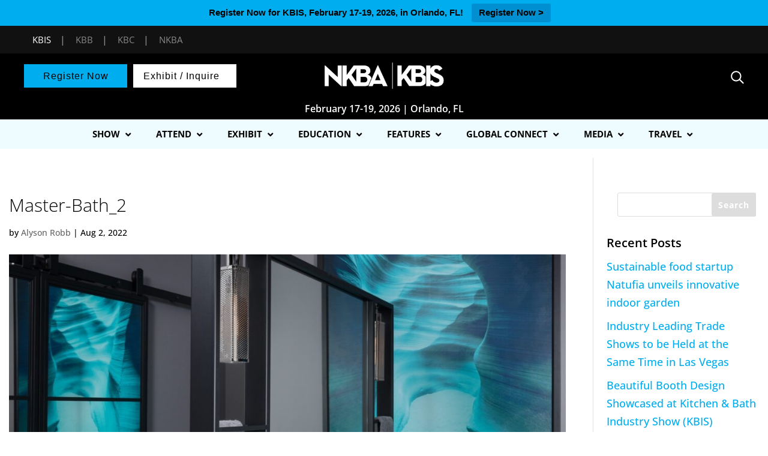

--- FILE ---
content_type: text/html; charset=UTF-8
request_url: https://kbis.com/master-bath_2/
body_size: 31907
content:
<!DOCTYPE html>
<html dir="ltr" lang="en-US" prefix="og: https://ogp.me/ns#">
<head>
	<meta name="facebook-domain-verification" content="rvfag7snouqw7sz545kjdrrx3sv4ut" />
	<meta name="viewport" content="width=device-width, initial-scale=1">
	<meta name="p:domain_verify" content="32c3b097c06d16d0716273dd702c3107"/>
	<link rel="stylesheet" href="https://maxcdn.bootstrapcdn.com/bootstrap/4.4.1/css/bootstrap.min.css">
  
  <script src="https://ajax.googleapis.com/ajax/libs/jquery/3.4.1/jquery.min.js"></script> 
  <script src="https://cdnjs.cloudflare.com/ajax/libs/popper.js/1.16.0/umd/popper.min.js"></script>
  <script src="https://maxcdn.bootstrapcdn.com/bootstrap/4.4.1/js/bootstrap.min.js"></script>
	<!-- <script src="https://s3.amazonaws.com/kbis-chatbot-fe/script-chatbot-min.js"></script> -->

	 
<!-- Google Tag Manager -->
<script>(function(w,d,s,l,i){w[l]=w[l]||[];w[l].push({'gtm.start':
new Date().getTime(),event:'gtm.js'});var f=d.getElementsByTagName(s)[0],
j=d.createElement(s),dl=l!='dataLayer'?'&l='+l:'';j.async=true;j.src=
'https://www.googletagmanager.com/gtm.js?id='+i+dl;f.parentNode.insertBefore(j,f);
})(window,document,'script','dataLayer','GTM-MRWGNF');</script>
<!-- End Google Tag Manager -->

	<!-- google ads -->
	<meta charset="UTF-8">
<link rel="stylesheet" href="https://s3.amazonaws.com/kbis-chatbot-fe/style-chatbot-min.css">
<!-- End ad tags -->
<script type='text/javascript'>
var googletag = googletag || {};
googletag.cmd = googletag.cmd || [];
(function() {
var gads = document.createElement('script');
gads.async = true;
gads.type = 'text/javascript';
var useSSL = 'https:' == document.location.protocol;
gads.src = (useSSL ? 'https:' : 'http:') + 
 '//www.googletagservices.com/tag/js/gpt.js';
var node = document.getElementsByTagName('script')[0];
node.parentNode.insertBefore(gads, node);
})();
</script>
	
	    
<script type='text/javascript'>
googletag.cmd.push(function() {
googletag.defineSlot('/5993/nbm.ts.kbis', [[970, 90], [728, 90], [300, 50]],  'KBIS_728_Top')
.addService(googletag.pubads())
.setTargeting("pos", "top");
googletag.defineSlot('/5993/nbm.ts.kbis', [[970, 90], [728, 90], [300, 50]],  'KBIS_728_Inline')
.addService(googletag.pubads())
.setTargeting("pos", "Inline");
googletag.defineSlot('/5993/nbm.ts.kbis', [[970, 90], [728, 90], [300, 50]],  'KBIS_728_Bottom')
.addService(googletag.pubads())
.setTargeting("pos", "bottom"); 
googletag.pubads().setTargeting("s1","")
.setTargeting("s2","")
.setTargeting("url","");
googletag.pubads().enableSingleRequest();
googletag.enableServices();
googletag.pubads().collapseEmptyDivs(true);
});


		/*INSTAGRAM WIDGET*/
		//$(document).ready(function(){
		//     $('.widget-instagram').find('.instagram-image').each(function(){
		//              var html = $(this).find('a').attr('title').substring(0, 250)+'<br />...';
		//              $(this).find('a').append('<div class="insta_cpation"><span>'+html+'</span></div>');
		//     })
		//})
	</script>
	
	
			
<!-- end google ads -->

	
<!-- <script src="https://ajax.googleapis.com/ajax/libs/jquery/3.5.1/jquery.min.js"></script> -->
<script>
 $(document).ready(function(){
            document.getElementById("afilter").click();
 });
</script>
	
	<meta charset="UTF-8" />
<meta http-equiv="X-UA-Compatible" content="IE=edge">
	<link rel="pingback" href="https://kbis.com/xmlrpc.php" />

	<script type="text/javascript">
		document.documentElement.className = 'js';
        
      
        
	</script>
	
	<script>
	

function sortTable(n) {
    var table, rows, switching, i, x, y, shouldSwitch, dir, switchcount = 0, myTable14114, row14114, myTable14162, row14162, myTable14375, row14126;
    table = document.getElementById("myTable14358");
	//myTable14114 = document.getElementById("myTable14114");
	//myTable14162 = document.getElementById("myTable14162");
	myTable14375 = document.getElementById("myTable14375");
	
    switching = true;
    dir = "asc";

    while (switching) {
        switching = false;
		
		row14114 = myTable14375.rows;
		
        for (i = 1; i < (row14114.length - 1); i++) {
      //start by saying there should be no switching:
      shouldSwitch = false;
      /*Get the two elements you want to compare,
      one from current row and one from the next:*/
      x = row14114[i].getElementsByTagName("TD")[0];
      y = row14114[i + 1].getElementsByTagName("TD")[0];
      //check if the two rows should switch place:
      if (x.innerHTML.toLowerCase() > y.innerHTML.toLowerCase()) {
        //if so, mark as a switch and break the loop:
        shouldSwitch = true;
        break;
      }
    }
	
	  if (shouldSwitch) {
           
			row14114[i].parentNode.insertBefore(row14114[i + 1], row14114[i]);		
			
            switching = true;
            switchcount ++;
        } 
	
			
		
        rows = table.rows;

        for (i = 1; i < (rows.length - 1); i++) {
      //start by saying there should be no switching:
      shouldSwitch = false;
      /*Get the two elements you want to compare,
      one from current row and one from the next:*/
      x = rows[i].getElementsByTagName("TD")[0];
      y = rows[i + 1].getElementsByTagName("TD")[0];
      //check if the two rows should switch place:
      if (x.innerHTML.toLowerCase() > y.innerHTML.toLowerCase()) {
        //if so, mark as a switch and break the loop:
        shouldSwitch = true;
        break;
      }
    }
        if (shouldSwitch) {
            rows[i].parentNode.insertBefore(rows[i + 1], rows[i]);
						
            switching = true;
            switchcount ++;
        } 
    }
	
}
	
	</script>
	
	
	
		<script type="text/javascript">
		jQuery('document').ready(function(){
			jQuery(".et_secondary_close_search_field").click(function(){
				jQuery(this).hide();
				jQuery('#et_top_search_secondary').fadeIn();
				jQuery('#et_top_search_secondary').removeClass('hideSearchIc');
				jQuery(this).parents('.secondary-form-container').find('form').removeClass('cubic-bezier');
				//jQuery(this).parents('.secondary-form-container').find('.et-search-field_secondary').removeClass('border-class');
			});
			jQuery('#et_top_search_secondary').on('click', function(){
				jQuery('.secondary-form-container form').addClass('cubic-bezier');
				jQuery('.et_secondary_close_search_field').fadeIn();
				//jQuery('.et-search-field_secondary').addClass('border-class');
				jQuery(this).hide();
			});
		});
		jQuery(function($){
  $('.et_pb_toggle_title').click(function(){
    var $toggle = $(this).closest('.et_pb_toggle');
    if (!$toggle.hasClass('et_pb_accordion_toggling')) {
      var $accordion = $toggle.closest('.et_pb_accordion');
      if ($toggle.hasClass('et_pb_toggle_open')) {
        $accordion.addClass('et_pb_accordion_toggling');
        $toggle.find('.et_pb_toggle_content').slideToggle(700, function() { 
          $toggle.removeClass('et_pb_toggle_open').addClass('et_pb_toggle_close'); 
					
        });
      }
      setTimeout(function(){ 
        $accordion.removeClass('et_pb_accordion_toggling'); 
      }, 750);
    }
  });
});
	</script>
	<script>
(function(){
    // Override the addClass to prevent fixed header class from being added
    var addclass = jQuery.fn.addClass;
    jQuery.fn.addClass = function(){
        var result = addclass.apply(this, arguments);
            jQuery('#main-header').removeClass('et-fixed-header');
        return result;
    }
})();
jQuery(function($){
    $('#main-header').removeClass('et-fixed-header');
});
</script>
	<link rel="stylesheet" href="https://s3.amazonaws.com/ny-now-chatbot-fe/style-chatbot-min.css">
	
	<style>
	.headerbtn.btn1{
			background-color: #3b1d56;
		}
		.headerbtn.btn1:hover{
			background-color: #3b1d56;
		}
		.headerbtn.btn2{
			background-color: #6b2067;
		}
		.headerbtn.btn2:hover{
			background-color: #2e0151;
		}
		/*#top-menu li li a:hover { 
		    color: #6d6e71;
		}*/
		.headerbtn{
			font-size: 16px !important;
		}
	</style>
    
<style>
    #et-secondary-menu{
        float:none;text-align:right;
    }
    @media (max-width: 980px){
        #et-secondary-menu{
            position:absolute;
        }
    }
    
</style>
	
	<script>
	jQuery(function() {                       //run when the DOM is ready
  jQuery(".choice_group_track").click(function() {  //use a class, since your ID gets mangled
    jQuery("ul.studio98-a2z-track-list").slideToggle();     //add the class to the clicked element
  });
});
	
	jQuery(function() {                       //run when the DOM is ready
  jQuery(".choice_group_Format").click(function() {  //use a class, since your ID gets mangled
    jQuery("ul.studio98-a2z-custom-abilitylevel").slideToggle();     //add the class to the clicked element
  });
});
</script>
	<!--domain verification -->
	<meta name="google-site-verification" content="WrvQHhoH7eBEunJChH41EYVKyNee0fpEJExJ-8DvAdo" />
	
	<title>Master-Bath_2 | KBIS</title>
<link rel="preconnect" href="https://fonts.gstatic.com" crossorigin /><script id="diviarea-loader">window.DiviPopupData=window.DiviAreaConfig={"zIndex":1000000,"animateSpeed":400,"triggerClassPrefix":"show-popup-","idAttrib":"data-popup","modalIndicatorClass":"is-modal","blockingIndicatorClass":"is-blocking","defaultShowCloseButton":true,"withCloseClass":"with-close","noCloseClass":"no-close","triggerCloseClass":"close","singletonClass":"single","darkModeClass":"dark","noShadowClass":"no-shadow","altCloseClass":"close-alt","popupSelector":".et_pb_section.popup","initializeOnEvent":"et_pb_after_init_modules","popupWrapperClass":"area-outer-wrap","fullHeightClass":"full-height","openPopupClass":"da-overlay-visible","overlayClass":"da-overlay","exitIndicatorClass":"on-exit","hoverTriggerClass":"on-hover","clickTriggerClass":"on-click","onExitDelay":2000,"notMobileClass":"not-mobile","notTabletClass":"not-tablet","notDesktopClass":"not-desktop","baseContext":"body","activePopupClass":"is-open","closeButtonClass":"da-close","withLoaderClass":"with-loader","debug":false,"ajaxUrl":"https:\/\/kbis.com\/wp-admin\/admin-ajax.php","sys":[]};var divimode_loader=function(){"use strict";!function(t){t.DiviArea=t.DiviPopup={loaded:!1};var n=t.DiviArea,i=n.Hooks={},o={};function r(t,n,i){var r,e,c;if("string"==typeof t)if(o[t]){if(n)if((r=o[t])&&i)for(c=r.length;c--;)(e=r[c]).callback===n&&e.context===i&&(r[c]=!1);else for(c=r.length;c--;)r[c].callback===n&&(r[c]=!1)}else o[t]=[]}function e(t,n,i,r){if("string"==typeof t){var e={callback:n,priority:i,context:r},c=o[t];c?(c.push(e),c=function(t){var n,i,o,r,e=t.length;for(r=1;r<e;r++)for(n=t[r],i=r;i>0;i--)(o=t[i-1]).priority>n.priority&&(t[i]=o,t[i-1]=n);return t}(c)):c=[e],o[t]=c}}function c(t,n,i){"string"==typeof n&&(n=[n]);var r,e,c=[];for(r=0;r<n.length;r++)Array.prototype.push.apply(c,o[n[r]]);for(e=0;e<c.length;e++){var a=void 0;c[e]&&"function"==typeof c[e].callback&&("filter"===t?void 0!==(a=c[e].callback.apply(c[e].context,i))&&(i[0]=a):c[e].callback.apply(c[e].context,i))}if("filter"===t)return i[0]}i.silent=function(){return i},n.removeFilter=i.removeFilter=function(t,n){r(t,n)},n.removeAction=i.removeAction=function(t,n){r(t,n)},n.applyFilters=i.applyFilters=function(t){for(var n=[],i=arguments.length-1;i-- >0;)n[i]=arguments[i+1];return c("filter",t,n)},n.doAction=i.doAction=function(t){for(var n=[],i=arguments.length-1;i-- >0;)n[i]=arguments[i+1];c("action",t,n)},n.addFilter=i.addFilter=function(n,i,o,r){e(n,i,parseInt(o||10,10),r||t)},n.addAction=i.addAction=function(n,i,o,r){e(n,i,parseInt(o||10,10),r||t)},n.addActionOnce=i.addActionOnce=function(n,i,o,c){e(n,i,parseInt(o||10,10),c||t),e(n,(function(){r(n,i)}),1+parseInt(o||10,10),c||t)}}(window);return{}}();
</script><style id="et-builder-googlefonts-cached-inline">/* Original: https://fonts.googleapis.com/css?family=Open+Sans:300,regular,500,600,700,800,300italic,italic,500italic,600italic,700italic,800italic|Source+Sans+Pro:200,200italic,300,300italic,regular,italic,600,600italic,700,700italic,900,900italic&#038;subset=latin,latin-ext&#038;display=swap *//* User Agent: Mozilla/5.0 (Unknown; Linux x86_64) AppleWebKit/538.1 (KHTML, like Gecko) Safari/538.1 Daum/4.1 */@font-face {font-family: 'Open Sans';font-style: italic;font-weight: 300;font-stretch: normal;font-display: swap;src: url(https://fonts.gstatic.com/s/opensans/v44/memQYaGs126MiZpBA-UFUIcVXSCEkx2cmqvXlWq8tWZ0Pw86hd0Rk5hkWV4exQ.ttf) format('truetype');}@font-face {font-family: 'Open Sans';font-style: italic;font-weight: 400;font-stretch: normal;font-display: swap;src: url(https://fonts.gstatic.com/s/opensans/v44/memQYaGs126MiZpBA-UFUIcVXSCEkx2cmqvXlWq8tWZ0Pw86hd0Rk8ZkWV4exQ.ttf) format('truetype');}@font-face {font-family: 'Open Sans';font-style: italic;font-weight: 500;font-stretch: normal;font-display: swap;src: url(https://fonts.gstatic.com/s/opensans/v44/memQYaGs126MiZpBA-UFUIcVXSCEkx2cmqvXlWq8tWZ0Pw86hd0Rk_RkWV4exQ.ttf) format('truetype');}@font-face {font-family: 'Open Sans';font-style: italic;font-weight: 600;font-stretch: normal;font-display: swap;src: url(https://fonts.gstatic.com/s/opensans/v44/memQYaGs126MiZpBA-UFUIcVXSCEkx2cmqvXlWq8tWZ0Pw86hd0RkxhjWV4exQ.ttf) format('truetype');}@font-face {font-family: 'Open Sans';font-style: italic;font-weight: 700;font-stretch: normal;font-display: swap;src: url(https://fonts.gstatic.com/s/opensans/v44/memQYaGs126MiZpBA-UFUIcVXSCEkx2cmqvXlWq8tWZ0Pw86hd0RkyFjWV4exQ.ttf) format('truetype');}@font-face {font-family: 'Open Sans';font-style: italic;font-weight: 800;font-stretch: normal;font-display: swap;src: url(https://fonts.gstatic.com/s/opensans/v44/memQYaGs126MiZpBA-UFUIcVXSCEkx2cmqvXlWq8tWZ0Pw86hd0Rk0ZjWV4exQ.ttf) format('truetype');}@font-face {font-family: 'Open Sans';font-style: normal;font-weight: 300;font-stretch: normal;font-display: swap;src: url(https://fonts.gstatic.com/s/opensans/v44/memSYaGs126MiZpBA-UvWbX2vVnXBbObj2OVZyOOSr4dVJWUgsiH0B4uaVc.ttf) format('truetype');}@font-face {font-family: 'Open Sans';font-style: normal;font-weight: 400;font-stretch: normal;font-display: swap;src: url(https://fonts.gstatic.com/s/opensans/v44/memSYaGs126MiZpBA-UvWbX2vVnXBbObj2OVZyOOSr4dVJWUgsjZ0B4uaVc.ttf) format('truetype');}@font-face {font-family: 'Open Sans';font-style: normal;font-weight: 500;font-stretch: normal;font-display: swap;src: url(https://fonts.gstatic.com/s/opensans/v44/memSYaGs126MiZpBA-UvWbX2vVnXBbObj2OVZyOOSr4dVJWUgsjr0B4uaVc.ttf) format('truetype');}@font-face {font-family: 'Open Sans';font-style: normal;font-weight: 600;font-stretch: normal;font-display: swap;src: url(https://fonts.gstatic.com/s/opensans/v44/memSYaGs126MiZpBA-UvWbX2vVnXBbObj2OVZyOOSr4dVJWUgsgH1x4uaVc.ttf) format('truetype');}@font-face {font-family: 'Open Sans';font-style: normal;font-weight: 700;font-stretch: normal;font-display: swap;src: url(https://fonts.gstatic.com/s/opensans/v44/memSYaGs126MiZpBA-UvWbX2vVnXBbObj2OVZyOOSr4dVJWUgsg-1x4uaVc.ttf) format('truetype');}@font-face {font-family: 'Open Sans';font-style: normal;font-weight: 800;font-stretch: normal;font-display: swap;src: url(https://fonts.gstatic.com/s/opensans/v44/memSYaGs126MiZpBA-UvWbX2vVnXBbObj2OVZyOOSr4dVJWUgshZ1x4uaVc.ttf) format('truetype');}@font-face {font-family: 'Source Sans Pro';font-style: italic;font-weight: 200;font-display: swap;src: url(https://fonts.gstatic.com/s/sourcesanspro/v23/6xKwdSBYKcSV-LCoeQqfX1RYOo3qPZYokSdi18E.ttf) format('truetype');}@font-face {font-family: 'Source Sans Pro';font-style: italic;font-weight: 300;font-display: swap;src: url(https://fonts.gstatic.com/s/sourcesanspro/v23/6xKwdSBYKcSV-LCoeQqfX1RYOo3qPZZMkidi18E.ttf) format('truetype');}@font-face {font-family: 'Source Sans Pro';font-style: italic;font-weight: 400;font-display: swap;src: url(https://fonts.gstatic.com/s/sourcesanspro/v23/6xK1dSBYKcSV-LCoeQqfX1RYOo3qPZ7psDc.ttf) format('truetype');}@font-face {font-family: 'Source Sans Pro';font-style: italic;font-weight: 600;font-display: swap;src: url(https://fonts.gstatic.com/s/sourcesanspro/v23/6xKwdSBYKcSV-LCoeQqfX1RYOo3qPZY4lCdi18E.ttf) format('truetype');}@font-face {font-family: 'Source Sans Pro';font-style: italic;font-weight: 700;font-display: swap;src: url(https://fonts.gstatic.com/s/sourcesanspro/v23/6xKwdSBYKcSV-LCoeQqfX1RYOo3qPZZclSdi18E.ttf) format('truetype');}@font-face {font-family: 'Source Sans Pro';font-style: italic;font-weight: 900;font-display: swap;src: url(https://fonts.gstatic.com/s/sourcesanspro/v23/6xKwdSBYKcSV-LCoeQqfX1RYOo3qPZZklydi18E.ttf) format('truetype');}@font-face {font-family: 'Source Sans Pro';font-style: normal;font-weight: 200;font-display: swap;src: url(https://fonts.gstatic.com/s/sourcesanspro/v23/6xKydSBYKcSV-LCoeQqfX1RYOo3i94_wmRdr.ttf) format('truetype');}@font-face {font-family: 'Source Sans Pro';font-style: normal;font-weight: 300;font-display: swap;src: url(https://fonts.gstatic.com/s/sourcesanspro/v23/6xKydSBYKcSV-LCoeQqfX1RYOo3ik4zwmRdr.ttf) format('truetype');}@font-face {font-family: 'Source Sans Pro';font-style: normal;font-weight: 400;font-display: swap;src: url(https://fonts.gstatic.com/s/sourcesanspro/v23/6xK3dSBYKcSV-LCoeQqfX1RYOo3qNq7g.ttf) format('truetype');}@font-face {font-family: 'Source Sans Pro';font-style: normal;font-weight: 600;font-display: swap;src: url(https://fonts.gstatic.com/s/sourcesanspro/v23/6xKydSBYKcSV-LCoeQqfX1RYOo3i54rwmRdr.ttf) format('truetype');}@font-face {font-family: 'Source Sans Pro';font-style: normal;font-weight: 700;font-display: swap;src: url(https://fonts.gstatic.com/s/sourcesanspro/v23/6xKydSBYKcSV-LCoeQqfX1RYOo3ig4vwmRdr.ttf) format('truetype');}@font-face {font-family: 'Source Sans Pro';font-style: normal;font-weight: 900;font-display: swap;src: url(https://fonts.gstatic.com/s/sourcesanspro/v23/6xKydSBYKcSV-LCoeQqfX1RYOo3iu4nwmRdr.ttf) format('truetype');}/* User Agent: Mozilla/5.0 (Windows NT 6.1; WOW64; rv:27.0) Gecko/20100101 Firefox/27.0 */@font-face {font-family: 'Open Sans';font-style: italic;font-weight: 300;font-stretch: normal;font-display: swap;src: url(https://fonts.gstatic.com/l/font?kit=memQYaGs126MiZpBA-UFUIcVXSCEkx2cmqvXlWq8tWZ0Pw86hd0Rk5hkWV4exg&skey=743457fe2cc29280&v=v44) format('woff');}@font-face {font-family: 'Open Sans';font-style: italic;font-weight: 400;font-stretch: normal;font-display: swap;src: url(https://fonts.gstatic.com/l/font?kit=memQYaGs126MiZpBA-UFUIcVXSCEkx2cmqvXlWq8tWZ0Pw86hd0Rk8ZkWV4exg&skey=743457fe2cc29280&v=v44) format('woff');}@font-face {font-family: 'Open Sans';font-style: italic;font-weight: 500;font-stretch: normal;font-display: swap;src: url(https://fonts.gstatic.com/l/font?kit=memQYaGs126MiZpBA-UFUIcVXSCEkx2cmqvXlWq8tWZ0Pw86hd0Rk_RkWV4exg&skey=743457fe2cc29280&v=v44) format('woff');}@font-face {font-family: 'Open Sans';font-style: italic;font-weight: 600;font-stretch: normal;font-display: swap;src: url(https://fonts.gstatic.com/l/font?kit=memQYaGs126MiZpBA-UFUIcVXSCEkx2cmqvXlWq8tWZ0Pw86hd0RkxhjWV4exg&skey=743457fe2cc29280&v=v44) format('woff');}@font-face {font-family: 'Open Sans';font-style: italic;font-weight: 700;font-stretch: normal;font-display: swap;src: url(https://fonts.gstatic.com/l/font?kit=memQYaGs126MiZpBA-UFUIcVXSCEkx2cmqvXlWq8tWZ0Pw86hd0RkyFjWV4exg&skey=743457fe2cc29280&v=v44) format('woff');}@font-face {font-family: 'Open Sans';font-style: italic;font-weight: 800;font-stretch: normal;font-display: swap;src: url(https://fonts.gstatic.com/l/font?kit=memQYaGs126MiZpBA-UFUIcVXSCEkx2cmqvXlWq8tWZ0Pw86hd0Rk0ZjWV4exg&skey=743457fe2cc29280&v=v44) format('woff');}@font-face {font-family: 'Open Sans';font-style: normal;font-weight: 300;font-stretch: normal;font-display: swap;src: url(https://fonts.gstatic.com/l/font?kit=memSYaGs126MiZpBA-UvWbX2vVnXBbObj2OVZyOOSr4dVJWUgsiH0B4uaVQ&skey=62c1cbfccc78b4b2&v=v44) format('woff');}@font-face {font-family: 'Open Sans';font-style: normal;font-weight: 400;font-stretch: normal;font-display: swap;src: url(https://fonts.gstatic.com/l/font?kit=memSYaGs126MiZpBA-UvWbX2vVnXBbObj2OVZyOOSr4dVJWUgsjZ0B4uaVQ&skey=62c1cbfccc78b4b2&v=v44) format('woff');}@font-face {font-family: 'Open Sans';font-style: normal;font-weight: 500;font-stretch: normal;font-display: swap;src: url(https://fonts.gstatic.com/l/font?kit=memSYaGs126MiZpBA-UvWbX2vVnXBbObj2OVZyOOSr4dVJWUgsjr0B4uaVQ&skey=62c1cbfccc78b4b2&v=v44) format('woff');}@font-face {font-family: 'Open Sans';font-style: normal;font-weight: 600;font-stretch: normal;font-display: swap;src: url(https://fonts.gstatic.com/l/font?kit=memSYaGs126MiZpBA-UvWbX2vVnXBbObj2OVZyOOSr4dVJWUgsgH1x4uaVQ&skey=62c1cbfccc78b4b2&v=v44) format('woff');}@font-face {font-family: 'Open Sans';font-style: normal;font-weight: 700;font-stretch: normal;font-display: swap;src: url(https://fonts.gstatic.com/l/font?kit=memSYaGs126MiZpBA-UvWbX2vVnXBbObj2OVZyOOSr4dVJWUgsg-1x4uaVQ&skey=62c1cbfccc78b4b2&v=v44) format('woff');}@font-face {font-family: 'Open Sans';font-style: normal;font-weight: 800;font-stretch: normal;font-display: swap;src: url(https://fonts.gstatic.com/l/font?kit=memSYaGs126MiZpBA-UvWbX2vVnXBbObj2OVZyOOSr4dVJWUgshZ1x4uaVQ&skey=62c1cbfccc78b4b2&v=v44) format('woff');}@font-face {font-family: 'Source Sans Pro';font-style: italic;font-weight: 200;font-display: swap;src: url(https://fonts.gstatic.com/l/font?kit=6xKwdSBYKcSV-LCoeQqfX1RYOo3qPZYokSdi18I&skey=f3dde3b4b69fc0ae&v=v23) format('woff');}@font-face {font-family: 'Source Sans Pro';font-style: italic;font-weight: 300;font-display: swap;src: url(https://fonts.gstatic.com/l/font?kit=6xKwdSBYKcSV-LCoeQqfX1RYOo3qPZZMkidi18I&skey=8215b74d5c696e49&v=v23) format('woff');}@font-face {font-family: 'Source Sans Pro';font-style: italic;font-weight: 400;font-display: swap;src: url(https://fonts.gstatic.com/l/font?kit=6xK1dSBYKcSV-LCoeQqfX1RYOo3qPZ7psDQ&skey=28c775fa366622c1&v=v23) format('woff');}@font-face {font-family: 'Source Sans Pro';font-style: italic;font-weight: 600;font-display: swap;src: url(https://fonts.gstatic.com/l/font?kit=6xKwdSBYKcSV-LCoeQqfX1RYOo3qPZY4lCdi18I&skey=1ddbb15c8706f8a1&v=v23) format('woff');}@font-face {font-family: 'Source Sans Pro';font-style: italic;font-weight: 700;font-display: swap;src: url(https://fonts.gstatic.com/l/font?kit=6xKwdSBYKcSV-LCoeQqfX1RYOo3qPZZclSdi18I&skey=7573a083f0c737cb&v=v23) format('woff');}@font-face {font-family: 'Source Sans Pro';font-style: italic;font-weight: 900;font-display: swap;src: url(https://fonts.gstatic.com/l/font?kit=6xKwdSBYKcSV-LCoeQqfX1RYOo3qPZZklydi18I&skey=28b6885887279f18&v=v23) format('woff');}@font-face {font-family: 'Source Sans Pro';font-style: normal;font-weight: 200;font-display: swap;src: url(https://fonts.gstatic.com/l/font?kit=6xKydSBYKcSV-LCoeQqfX1RYOo3i94_wmRdo&skey=f7e766e587bd9f23&v=v23) format('woff');}@font-face {font-family: 'Source Sans Pro';font-style: normal;font-weight: 300;font-display: swap;src: url(https://fonts.gstatic.com/l/font?kit=6xKydSBYKcSV-LCoeQqfX1RYOo3ik4zwmRdo&skey=e2b26fc7e9e1ade8&v=v23) format('woff');}@font-face {font-family: 'Source Sans Pro';font-style: normal;font-weight: 400;font-display: swap;src: url(https://fonts.gstatic.com/l/font?kit=6xK3dSBYKcSV-LCoeQqfX1RYOo3qNq7j&skey=1e026b1c27170b9b&v=v23) format('woff');}@font-face {font-family: 'Source Sans Pro';font-style: normal;font-weight: 600;font-display: swap;src: url(https://fonts.gstatic.com/l/font?kit=6xKydSBYKcSV-LCoeQqfX1RYOo3i54rwmRdo&skey=227a890402fab339&v=v23) format('woff');}@font-face {font-family: 'Source Sans Pro';font-style: normal;font-weight: 700;font-display: swap;src: url(https://fonts.gstatic.com/l/font?kit=6xKydSBYKcSV-LCoeQqfX1RYOo3ig4vwmRdo&skey=84e1cdfb74260b1d&v=v23) format('woff');}@font-face {font-family: 'Source Sans Pro';font-style: normal;font-weight: 900;font-display: swap;src: url(https://fonts.gstatic.com/l/font?kit=6xKydSBYKcSV-LCoeQqfX1RYOo3iu4nwmRdo&skey=cf4dfcb31d72fb0a&v=v23) format('woff');}/* User Agent: Mozilla/5.0 (Windows NT 6.3; rv:39.0) Gecko/20100101 Firefox/39.0 */@font-face {font-family: 'Open Sans';font-style: italic;font-weight: 300;font-stretch: normal;font-display: swap;src: url(https://fonts.gstatic.com/s/opensans/v44/memQYaGs126MiZpBA-UFUIcVXSCEkx2cmqvXlWq8tWZ0Pw86hd0Rk5hkWV4ewA.woff2) format('woff2');}@font-face {font-family: 'Open Sans';font-style: italic;font-weight: 400;font-stretch: normal;font-display: swap;src: url(https://fonts.gstatic.com/s/opensans/v44/memQYaGs126MiZpBA-UFUIcVXSCEkx2cmqvXlWq8tWZ0Pw86hd0Rk8ZkWV4ewA.woff2) format('woff2');}@font-face {font-family: 'Open Sans';font-style: italic;font-weight: 500;font-stretch: normal;font-display: swap;src: url(https://fonts.gstatic.com/s/opensans/v44/memQYaGs126MiZpBA-UFUIcVXSCEkx2cmqvXlWq8tWZ0Pw86hd0Rk_RkWV4ewA.woff2) format('woff2');}@font-face {font-family: 'Open Sans';font-style: italic;font-weight: 600;font-stretch: normal;font-display: swap;src: url(https://fonts.gstatic.com/s/opensans/v44/memQYaGs126MiZpBA-UFUIcVXSCEkx2cmqvXlWq8tWZ0Pw86hd0RkxhjWV4ewA.woff2) format('woff2');}@font-face {font-family: 'Open Sans';font-style: italic;font-weight: 700;font-stretch: normal;font-display: swap;src: url(https://fonts.gstatic.com/s/opensans/v44/memQYaGs126MiZpBA-UFUIcVXSCEkx2cmqvXlWq8tWZ0Pw86hd0RkyFjWV4ewA.woff2) format('woff2');}@font-face {font-family: 'Open Sans';font-style: italic;font-weight: 800;font-stretch: normal;font-display: swap;src: url(https://fonts.gstatic.com/s/opensans/v44/memQYaGs126MiZpBA-UFUIcVXSCEkx2cmqvXlWq8tWZ0Pw86hd0Rk0ZjWV4ewA.woff2) format('woff2');}@font-face {font-family: 'Open Sans';font-style: normal;font-weight: 300;font-stretch: normal;font-display: swap;src: url(https://fonts.gstatic.com/s/opensans/v44/memSYaGs126MiZpBA-UvWbX2vVnXBbObj2OVZyOOSr4dVJWUgsiH0B4uaVI.woff2) format('woff2');}@font-face {font-family: 'Open Sans';font-style: normal;font-weight: 400;font-stretch: normal;font-display: swap;src: url(https://fonts.gstatic.com/s/opensans/v44/memSYaGs126MiZpBA-UvWbX2vVnXBbObj2OVZyOOSr4dVJWUgsjZ0B4uaVI.woff2) format('woff2');}@font-face {font-family: 'Open Sans';font-style: normal;font-weight: 500;font-stretch: normal;font-display: swap;src: url(https://fonts.gstatic.com/s/opensans/v44/memSYaGs126MiZpBA-UvWbX2vVnXBbObj2OVZyOOSr4dVJWUgsjr0B4uaVI.woff2) format('woff2');}@font-face {font-family: 'Open Sans';font-style: normal;font-weight: 600;font-stretch: normal;font-display: swap;src: url(https://fonts.gstatic.com/s/opensans/v44/memSYaGs126MiZpBA-UvWbX2vVnXBbObj2OVZyOOSr4dVJWUgsgH1x4uaVI.woff2) format('woff2');}@font-face {font-family: 'Open Sans';font-style: normal;font-weight: 700;font-stretch: normal;font-display: swap;src: url(https://fonts.gstatic.com/s/opensans/v44/memSYaGs126MiZpBA-UvWbX2vVnXBbObj2OVZyOOSr4dVJWUgsg-1x4uaVI.woff2) format('woff2');}@font-face {font-family: 'Open Sans';font-style: normal;font-weight: 800;font-stretch: normal;font-display: swap;src: url(https://fonts.gstatic.com/s/opensans/v44/memSYaGs126MiZpBA-UvWbX2vVnXBbObj2OVZyOOSr4dVJWUgshZ1x4uaVI.woff2) format('woff2');}@font-face {font-family: 'Source Sans Pro';font-style: italic;font-weight: 200;font-display: swap;src: url(https://fonts.gstatic.com/s/sourcesanspro/v23/6xKwdSBYKcSV-LCoeQqfX1RYOo3qPZYokSdi18Q.woff2) format('woff2');}@font-face {font-family: 'Source Sans Pro';font-style: italic;font-weight: 300;font-display: swap;src: url(https://fonts.gstatic.com/s/sourcesanspro/v23/6xKwdSBYKcSV-LCoeQqfX1RYOo3qPZZMkidi18Q.woff2) format('woff2');}@font-face {font-family: 'Source Sans Pro';font-style: italic;font-weight: 400;font-display: swap;src: url(https://fonts.gstatic.com/s/sourcesanspro/v23/6xK1dSBYKcSV-LCoeQqfX1RYOo3qPZ7psDI.woff2) format('woff2');}@font-face {font-family: 'Source Sans Pro';font-style: italic;font-weight: 600;font-display: swap;src: url(https://fonts.gstatic.com/s/sourcesanspro/v23/6xKwdSBYKcSV-LCoeQqfX1RYOo3qPZY4lCdi18Q.woff2) format('woff2');}@font-face {font-family: 'Source Sans Pro';font-style: italic;font-weight: 700;font-display: swap;src: url(https://fonts.gstatic.com/s/sourcesanspro/v23/6xKwdSBYKcSV-LCoeQqfX1RYOo3qPZZclSdi18Q.woff2) format('woff2');}@font-face {font-family: 'Source Sans Pro';font-style: italic;font-weight: 900;font-display: swap;src: url(https://fonts.gstatic.com/s/sourcesanspro/v23/6xKwdSBYKcSV-LCoeQqfX1RYOo3qPZZklydi18Q.woff2) format('woff2');}@font-face {font-family: 'Source Sans Pro';font-style: normal;font-weight: 200;font-display: swap;src: url(https://fonts.gstatic.com/s/sourcesanspro/v23/6xKydSBYKcSV-LCoeQqfX1RYOo3i94_wmRdu.woff2) format('woff2');}@font-face {font-family: 'Source Sans Pro';font-style: normal;font-weight: 300;font-display: swap;src: url(https://fonts.gstatic.com/s/sourcesanspro/v23/6xKydSBYKcSV-LCoeQqfX1RYOo3ik4zwmRdu.woff2) format('woff2');}@font-face {font-family: 'Source Sans Pro';font-style: normal;font-weight: 400;font-display: swap;src: url(https://fonts.gstatic.com/s/sourcesanspro/v23/6xK3dSBYKcSV-LCoeQqfX1RYOo3qNq7l.woff2) format('woff2');}@font-face {font-family: 'Source Sans Pro';font-style: normal;font-weight: 600;font-display: swap;src: url(https://fonts.gstatic.com/s/sourcesanspro/v23/6xKydSBYKcSV-LCoeQqfX1RYOo3i54rwmRdu.woff2) format('woff2');}@font-face {font-family: 'Source Sans Pro';font-style: normal;font-weight: 700;font-display: swap;src: url(https://fonts.gstatic.com/s/sourcesanspro/v23/6xKydSBYKcSV-LCoeQqfX1RYOo3ig4vwmRdu.woff2) format('woff2');}@font-face {font-family: 'Source Sans Pro';font-style: normal;font-weight: 900;font-display: swap;src: url(https://fonts.gstatic.com/s/sourcesanspro/v23/6xKydSBYKcSV-LCoeQqfX1RYOo3iu4nwmRdu.woff2) format('woff2');}</style>
		<!-- All in One SEO 4.9.0 - aioseo.com -->
	<meta name="robots" content="max-image-preview:large" />
	<meta name="author" content="Alyson Robb"/>
	<link rel="canonical" href="https://kbis.com/master-bath_2/" />
	<meta name="generator" content="All in One SEO (AIOSEO) 4.9.0" />

		<meta name="google-site-verification" content="9r_1kgqj9zdU8CiAuEUJ3rrw5fBf843mMEKVYbRvFd0" />
		<meta property="og:locale" content="en_US" />
		<meta property="og:site_name" content="KBIS | The Kitchen &amp; Bath Industry Show" />
		<meta property="og:type" content="article" />
		<meta property="og:title" content="Master-Bath_2 | KBIS" />
		<meta property="og:url" content="https://kbis.com/master-bath_2/" />
		<meta property="article:published_time" content="2022-08-02T19:12:15+00:00" />
		<meta property="article:modified_time" content="2022-08-02T19:12:15+00:00" />
		<meta name="twitter:card" content="summary" />
		<meta name="twitter:title" content="Master-Bath_2 | KBIS" />
		<script type="application/ld+json" class="aioseo-schema">
			{"@context":"https:\/\/schema.org","@graph":[{"@type":"BreadcrumbList","@id":"https:\/\/kbis.com\/master-bath_2\/#breadcrumblist","itemListElement":[{"@type":"ListItem","@id":"https:\/\/kbis.com#listItem","position":1,"name":"Home","item":"https:\/\/kbis.com","nextItem":{"@type":"ListItem","@id":"https:\/\/kbis.com\/master-bath_2\/#listItem","name":"Master-Bath_2"}},{"@type":"ListItem","@id":"https:\/\/kbis.com\/master-bath_2\/#listItem","position":2,"name":"Master-Bath_2","previousItem":{"@type":"ListItem","@id":"https:\/\/kbis.com#listItem","name":"Home"}}]},{"@type":"ItemPage","@id":"https:\/\/kbis.com\/master-bath_2\/#itempage","url":"https:\/\/kbis.com\/master-bath_2\/","name":"Master-Bath_2 | KBIS","inLanguage":"en-US","isPartOf":{"@id":"https:\/\/kbis.com\/#website"},"breadcrumb":{"@id":"https:\/\/kbis.com\/master-bath_2\/#breadcrumblist"},"author":{"@id":"https:\/\/kbis.com\/author\/alyson\/#author"},"creator":{"@id":"https:\/\/kbis.com\/author\/alyson\/#author"},"datePublished":"2022-08-02T15:12:15-04:00","dateModified":"2022-08-02T15:12:15-04:00"},{"@type":"Organization","@id":"https:\/\/kbis.com\/#organization","name":"KBIS","description":"The Kitchen & Bath Industry Show","url":"https:\/\/kbis.com\/"},{"@type":"Person","@id":"https:\/\/kbis.com\/author\/alyson\/#author","url":"https:\/\/kbis.com\/author\/alyson\/","name":"Alyson Robb"},{"@type":"WebSite","@id":"https:\/\/kbis.com\/#website","url":"https:\/\/kbis.com\/","name":"KBIS","description":"The Kitchen & Bath Industry Show","inLanguage":"en-US","publisher":{"@id":"https:\/\/kbis.com\/#organization"}}]}
		</script>
		<!-- All in One SEO -->

  
  <link rel='stylesheet' id='hubspot-global-css' href='https://cdn.jsdelivr.net/gh/Reach-Marketing/emx-hubspot@main/emerald-privacy-global.css' type='text/css' media='all' />
  <link rel='stylesheet' id='hubspot-css' href='https://cdn.jsdelivr.net/gh/Reach-Marketing/emx-hubspot@main/emerald-privacy-kbis.css' type='text/css' media='all' />
  
  <link rel='dns-prefetch' href='//unpkg.com' />
<link rel="alternate" type="application/rss+xml" title="KBIS &raquo; Feed" href="https://kbis.com/feed/" />
<link rel="alternate" type="application/rss+xml" title="KBIS &raquo; Comments Feed" href="https://kbis.com/comments/feed/" />
<meta content="Emerald X v.2.0.0" name="generator"/><link rel='stylesheet' id='pt-cv-public-style-css' href='https://kbis.com/wp-content/plugins/content-views-query-and-display-post-page/public/assets/css/cv.css?ver=4.2' type='text/css' media='all' />
<link rel='stylesheet' id='sbi_styles-css' href='https://kbis.com/wp-content/plugins/instagram-feed/css/sbi-styles.min.css?ver=6.10.0' type='text/css' media='all' />
<link rel='stylesheet' id='wp-block-library-css' href='https://kbis.com/wp-includes/css/dist/block-library/style.min.css?ver=8fc4ba7b025f6262f6b093847846e243' type='text/css' media='all' />
<style id='wp-block-library-theme-inline-css' type='text/css'>
.wp-block-audio :where(figcaption){color:#555;font-size:13px;text-align:center}.is-dark-theme .wp-block-audio :where(figcaption){color:#ffffffa6}.wp-block-audio{margin:0 0 1em}.wp-block-code{border:1px solid #ccc;border-radius:4px;font-family:Menlo,Consolas,monaco,monospace;padding:.8em 1em}.wp-block-embed :where(figcaption){color:#555;font-size:13px;text-align:center}.is-dark-theme .wp-block-embed :where(figcaption){color:#ffffffa6}.wp-block-embed{margin:0 0 1em}.blocks-gallery-caption{color:#555;font-size:13px;text-align:center}.is-dark-theme .blocks-gallery-caption{color:#ffffffa6}:root :where(.wp-block-image figcaption){color:#555;font-size:13px;text-align:center}.is-dark-theme :root :where(.wp-block-image figcaption){color:#ffffffa6}.wp-block-image{margin:0 0 1em}.wp-block-pullquote{border-bottom:4px solid;border-top:4px solid;color:currentColor;margin-bottom:1.75em}.wp-block-pullquote cite,.wp-block-pullquote footer,.wp-block-pullquote__citation{color:currentColor;font-size:.8125em;font-style:normal;text-transform:uppercase}.wp-block-quote{border-left:.25em solid;margin:0 0 1.75em;padding-left:1em}.wp-block-quote cite,.wp-block-quote footer{color:currentColor;font-size:.8125em;font-style:normal;position:relative}.wp-block-quote:where(.has-text-align-right){border-left:none;border-right:.25em solid;padding-left:0;padding-right:1em}.wp-block-quote:where(.has-text-align-center){border:none;padding-left:0}.wp-block-quote.is-large,.wp-block-quote.is-style-large,.wp-block-quote:where(.is-style-plain){border:none}.wp-block-search .wp-block-search__label{font-weight:700}.wp-block-search__button{border:1px solid #ccc;padding:.375em .625em}:where(.wp-block-group.has-background){padding:1.25em 2.375em}.wp-block-separator.has-css-opacity{opacity:.4}.wp-block-separator{border:none;border-bottom:2px solid;margin-left:auto;margin-right:auto}.wp-block-separator.has-alpha-channel-opacity{opacity:1}.wp-block-separator:not(.is-style-wide):not(.is-style-dots){width:100px}.wp-block-separator.has-background:not(.is-style-dots){border-bottom:none;height:1px}.wp-block-separator.has-background:not(.is-style-wide):not(.is-style-dots){height:2px}.wp-block-table{margin:0 0 1em}.wp-block-table td,.wp-block-table th{word-break:normal}.wp-block-table :where(figcaption){color:#555;font-size:13px;text-align:center}.is-dark-theme .wp-block-table :where(figcaption){color:#ffffffa6}.wp-block-video :where(figcaption){color:#555;font-size:13px;text-align:center}.is-dark-theme .wp-block-video :where(figcaption){color:#ffffffa6}.wp-block-video{margin:0 0 1em}:root :where(.wp-block-template-part.has-background){margin-bottom:0;margin-top:0;padding:1.25em 2.375em}
</style>
<link rel='stylesheet' id='aioseo/css/src/vue/standalone/blocks/table-of-contents/global.scss-css' href='https://kbis.com/wp-content/plugins/all-in-one-seo-pack/dist/Lite/assets/css/table-of-contents/global.e90f6d47.css?ver=4.9.0' type='text/css' media='all' />
<style id='global-styles-inline-css' type='text/css'>
:root{--wp--preset--aspect-ratio--square: 1;--wp--preset--aspect-ratio--4-3: 4/3;--wp--preset--aspect-ratio--3-4: 3/4;--wp--preset--aspect-ratio--3-2: 3/2;--wp--preset--aspect-ratio--2-3: 2/3;--wp--preset--aspect-ratio--16-9: 16/9;--wp--preset--aspect-ratio--9-16: 9/16;--wp--preset--color--black: #000000;--wp--preset--color--cyan-bluish-gray: #abb8c3;--wp--preset--color--white: #ffffff;--wp--preset--color--pale-pink: #f78da7;--wp--preset--color--vivid-red: #cf2e2e;--wp--preset--color--luminous-vivid-orange: #ff6900;--wp--preset--color--luminous-vivid-amber: #fcb900;--wp--preset--color--light-green-cyan: #7bdcb5;--wp--preset--color--vivid-green-cyan: #00d084;--wp--preset--color--pale-cyan-blue: #8ed1fc;--wp--preset--color--vivid-cyan-blue: #0693e3;--wp--preset--color--vivid-purple: #9b51e0;--wp--preset--gradient--vivid-cyan-blue-to-vivid-purple: linear-gradient(135deg,rgba(6,147,227,1) 0%,rgb(155,81,224) 100%);--wp--preset--gradient--light-green-cyan-to-vivid-green-cyan: linear-gradient(135deg,rgb(122,220,180) 0%,rgb(0,208,130) 100%);--wp--preset--gradient--luminous-vivid-amber-to-luminous-vivid-orange: linear-gradient(135deg,rgba(252,185,0,1) 0%,rgba(255,105,0,1) 100%);--wp--preset--gradient--luminous-vivid-orange-to-vivid-red: linear-gradient(135deg,rgba(255,105,0,1) 0%,rgb(207,46,46) 100%);--wp--preset--gradient--very-light-gray-to-cyan-bluish-gray: linear-gradient(135deg,rgb(238,238,238) 0%,rgb(169,184,195) 100%);--wp--preset--gradient--cool-to-warm-spectrum: linear-gradient(135deg,rgb(74,234,220) 0%,rgb(151,120,209) 20%,rgb(207,42,186) 40%,rgb(238,44,130) 60%,rgb(251,105,98) 80%,rgb(254,248,76) 100%);--wp--preset--gradient--blush-light-purple: linear-gradient(135deg,rgb(255,206,236) 0%,rgb(152,150,240) 100%);--wp--preset--gradient--blush-bordeaux: linear-gradient(135deg,rgb(254,205,165) 0%,rgb(254,45,45) 50%,rgb(107,0,62) 100%);--wp--preset--gradient--luminous-dusk: linear-gradient(135deg,rgb(255,203,112) 0%,rgb(199,81,192) 50%,rgb(65,88,208) 100%);--wp--preset--gradient--pale-ocean: linear-gradient(135deg,rgb(255,245,203) 0%,rgb(182,227,212) 50%,rgb(51,167,181) 100%);--wp--preset--gradient--electric-grass: linear-gradient(135deg,rgb(202,248,128) 0%,rgb(113,206,126) 100%);--wp--preset--gradient--midnight: linear-gradient(135deg,rgb(2,3,129) 0%,rgb(40,116,252) 100%);--wp--preset--font-size--small: 13px;--wp--preset--font-size--medium: 20px;--wp--preset--font-size--large: 36px;--wp--preset--font-size--x-large: 42px;--wp--preset--spacing--20: 0.44rem;--wp--preset--spacing--30: 0.67rem;--wp--preset--spacing--40: 1rem;--wp--preset--spacing--50: 1.5rem;--wp--preset--spacing--60: 2.25rem;--wp--preset--spacing--70: 3.38rem;--wp--preset--spacing--80: 5.06rem;--wp--preset--shadow--natural: 6px 6px 9px rgba(0, 0, 0, 0.2);--wp--preset--shadow--deep: 12px 12px 50px rgba(0, 0, 0, 0.4);--wp--preset--shadow--sharp: 6px 6px 0px rgba(0, 0, 0, 0.2);--wp--preset--shadow--outlined: 6px 6px 0px -3px rgba(255, 255, 255, 1), 6px 6px rgba(0, 0, 0, 1);--wp--preset--shadow--crisp: 6px 6px 0px rgba(0, 0, 0, 1);}:root { --wp--style--global--content-size: 823px;--wp--style--global--wide-size: 1080px; }:where(body) { margin: 0; }.wp-site-blocks > .alignleft { float: left; margin-right: 2em; }.wp-site-blocks > .alignright { float: right; margin-left: 2em; }.wp-site-blocks > .aligncenter { justify-content: center; margin-left: auto; margin-right: auto; }:where(.is-layout-flex){gap: 0.5em;}:where(.is-layout-grid){gap: 0.5em;}.is-layout-flow > .alignleft{float: left;margin-inline-start: 0;margin-inline-end: 2em;}.is-layout-flow > .alignright{float: right;margin-inline-start: 2em;margin-inline-end: 0;}.is-layout-flow > .aligncenter{margin-left: auto !important;margin-right: auto !important;}.is-layout-constrained > .alignleft{float: left;margin-inline-start: 0;margin-inline-end: 2em;}.is-layout-constrained > .alignright{float: right;margin-inline-start: 2em;margin-inline-end: 0;}.is-layout-constrained > .aligncenter{margin-left: auto !important;margin-right: auto !important;}.is-layout-constrained > :where(:not(.alignleft):not(.alignright):not(.alignfull)){max-width: var(--wp--style--global--content-size);margin-left: auto !important;margin-right: auto !important;}.is-layout-constrained > .alignwide{max-width: var(--wp--style--global--wide-size);}body .is-layout-flex{display: flex;}.is-layout-flex{flex-wrap: wrap;align-items: center;}.is-layout-flex > :is(*, div){margin: 0;}body .is-layout-grid{display: grid;}.is-layout-grid > :is(*, div){margin: 0;}body{padding-top: 0px;padding-right: 0px;padding-bottom: 0px;padding-left: 0px;}:root :where(.wp-element-button, .wp-block-button__link){background-color: #32373c;border-width: 0;color: #fff;font-family: inherit;font-size: inherit;line-height: inherit;padding: calc(0.667em + 2px) calc(1.333em + 2px);text-decoration: none;}.has-black-color{color: var(--wp--preset--color--black) !important;}.has-cyan-bluish-gray-color{color: var(--wp--preset--color--cyan-bluish-gray) !important;}.has-white-color{color: var(--wp--preset--color--white) !important;}.has-pale-pink-color{color: var(--wp--preset--color--pale-pink) !important;}.has-vivid-red-color{color: var(--wp--preset--color--vivid-red) !important;}.has-luminous-vivid-orange-color{color: var(--wp--preset--color--luminous-vivid-orange) !important;}.has-luminous-vivid-amber-color{color: var(--wp--preset--color--luminous-vivid-amber) !important;}.has-light-green-cyan-color{color: var(--wp--preset--color--light-green-cyan) !important;}.has-vivid-green-cyan-color{color: var(--wp--preset--color--vivid-green-cyan) !important;}.has-pale-cyan-blue-color{color: var(--wp--preset--color--pale-cyan-blue) !important;}.has-vivid-cyan-blue-color{color: var(--wp--preset--color--vivid-cyan-blue) !important;}.has-vivid-purple-color{color: var(--wp--preset--color--vivid-purple) !important;}.has-black-background-color{background-color: var(--wp--preset--color--black) !important;}.has-cyan-bluish-gray-background-color{background-color: var(--wp--preset--color--cyan-bluish-gray) !important;}.has-white-background-color{background-color: var(--wp--preset--color--white) !important;}.has-pale-pink-background-color{background-color: var(--wp--preset--color--pale-pink) !important;}.has-vivid-red-background-color{background-color: var(--wp--preset--color--vivid-red) !important;}.has-luminous-vivid-orange-background-color{background-color: var(--wp--preset--color--luminous-vivid-orange) !important;}.has-luminous-vivid-amber-background-color{background-color: var(--wp--preset--color--luminous-vivid-amber) !important;}.has-light-green-cyan-background-color{background-color: var(--wp--preset--color--light-green-cyan) !important;}.has-vivid-green-cyan-background-color{background-color: var(--wp--preset--color--vivid-green-cyan) !important;}.has-pale-cyan-blue-background-color{background-color: var(--wp--preset--color--pale-cyan-blue) !important;}.has-vivid-cyan-blue-background-color{background-color: var(--wp--preset--color--vivid-cyan-blue) !important;}.has-vivid-purple-background-color{background-color: var(--wp--preset--color--vivid-purple) !important;}.has-black-border-color{border-color: var(--wp--preset--color--black) !important;}.has-cyan-bluish-gray-border-color{border-color: var(--wp--preset--color--cyan-bluish-gray) !important;}.has-white-border-color{border-color: var(--wp--preset--color--white) !important;}.has-pale-pink-border-color{border-color: var(--wp--preset--color--pale-pink) !important;}.has-vivid-red-border-color{border-color: var(--wp--preset--color--vivid-red) !important;}.has-luminous-vivid-orange-border-color{border-color: var(--wp--preset--color--luminous-vivid-orange) !important;}.has-luminous-vivid-amber-border-color{border-color: var(--wp--preset--color--luminous-vivid-amber) !important;}.has-light-green-cyan-border-color{border-color: var(--wp--preset--color--light-green-cyan) !important;}.has-vivid-green-cyan-border-color{border-color: var(--wp--preset--color--vivid-green-cyan) !important;}.has-pale-cyan-blue-border-color{border-color: var(--wp--preset--color--pale-cyan-blue) !important;}.has-vivid-cyan-blue-border-color{border-color: var(--wp--preset--color--vivid-cyan-blue) !important;}.has-vivid-purple-border-color{border-color: var(--wp--preset--color--vivid-purple) !important;}.has-vivid-cyan-blue-to-vivid-purple-gradient-background{background: var(--wp--preset--gradient--vivid-cyan-blue-to-vivid-purple) !important;}.has-light-green-cyan-to-vivid-green-cyan-gradient-background{background: var(--wp--preset--gradient--light-green-cyan-to-vivid-green-cyan) !important;}.has-luminous-vivid-amber-to-luminous-vivid-orange-gradient-background{background: var(--wp--preset--gradient--luminous-vivid-amber-to-luminous-vivid-orange) !important;}.has-luminous-vivid-orange-to-vivid-red-gradient-background{background: var(--wp--preset--gradient--luminous-vivid-orange-to-vivid-red) !important;}.has-very-light-gray-to-cyan-bluish-gray-gradient-background{background: var(--wp--preset--gradient--very-light-gray-to-cyan-bluish-gray) !important;}.has-cool-to-warm-spectrum-gradient-background{background: var(--wp--preset--gradient--cool-to-warm-spectrum) !important;}.has-blush-light-purple-gradient-background{background: var(--wp--preset--gradient--blush-light-purple) !important;}.has-blush-bordeaux-gradient-background{background: var(--wp--preset--gradient--blush-bordeaux) !important;}.has-luminous-dusk-gradient-background{background: var(--wp--preset--gradient--luminous-dusk) !important;}.has-pale-ocean-gradient-background{background: var(--wp--preset--gradient--pale-ocean) !important;}.has-electric-grass-gradient-background{background: var(--wp--preset--gradient--electric-grass) !important;}.has-midnight-gradient-background{background: var(--wp--preset--gradient--midnight) !important;}.has-small-font-size{font-size: var(--wp--preset--font-size--small) !important;}.has-medium-font-size{font-size: var(--wp--preset--font-size--medium) !important;}.has-large-font-size{font-size: var(--wp--preset--font-size--large) !important;}.has-x-large-font-size{font-size: var(--wp--preset--font-size--x-large) !important;}
:where(.wp-block-post-template.is-layout-flex){gap: 1.25em;}:where(.wp-block-post-template.is-layout-grid){gap: 1.25em;}
:where(.wp-block-columns.is-layout-flex){gap: 2em;}:where(.wp-block-columns.is-layout-grid){gap: 2em;}
:root :where(.wp-block-pullquote){font-size: 1.5em;line-height: 1.6;}
</style>
<link rel='stylesheet' id='divi-fontawesome-gtm-css' href='https://kbis.com/wp-content/plugins/divi-fontawesome-gtm/vendor/font-awesome-4.7.0/css/font-awesome.min.css?ver=1.4.7' type='text/css' media='all' />
<link rel='stylesheet' id='divi-fontawesome-gtm-custom-css' href='https://kbis.com/wp-content/plugins/divi-fontawesome-gtm/assets/divi-fontawesome-gtm.css?ver=1.4.7' type='text/css' media='all' />
<link rel='stylesheet' id='topbar-css' href='https://kbis.com/wp-content/plugins/top-bar/inc/../css/topbar_style.css?ver=8fc4ba7b025f6262f6b093847846e243' type='text/css' media='all' />
<link rel='stylesheet' id='css-divi-area-css' href='https://kbis.com/wp-content/plugins/popups-for-divi/styles/front.min.css?ver=3.2.2' type='text/css' media='all' />
<style id='css-divi-area-inline-css' type='text/css'>
.et_pb_section.popup{display:none}
</style>
<link rel='stylesheet' id='css-divi-area-popuphidden-css' href='https://kbis.com/wp-content/plugins/popups-for-divi/styles/front-popuphidden.min.css?ver=3.2.2' type='text/css' media='all' />
<link rel='stylesheet' id='wdc-module-core-css' href='https://kbis.com/wp-content/plugins/wow-divi-carousel/assets/css/module-core.css?ver=all' type='text/css' media='all' />
<link rel='stylesheet' id='wdc-slick-css' href='https://kbis.com/wp-content/plugins/wow-divi-carousel/assets/css/slick.min.css?ver=2.3.1' type='text/css' media='all' />
<link rel='stylesheet' id='wdc-magnific-css' href='https://kbis.com/wp-content/plugins/wow-divi-carousel/assets/css/magnific-popup.min.css?ver=2.3.1' type='text/css' media='all' />
<link rel='stylesheet' id='divi-blurb-extended-styles-css' href='https://kbis.com/wp-content/plugins/divi-blurb-extended/styles/style.min.css?ver=2.2.5' type='text/css' media='all' />
<link rel='stylesheet' id='divi-modules-table-maker-styles-css' href='https://kbis.com/wp-content/plugins/divi-modules-table-maker/styles/style.min.css?ver=3.0.3' type='text/css' media='all' />
<link rel='stylesheet' id='wow-divi-carousel-styles-css' href='https://kbis.com/wp-content/plugins/wow-divi-carousel/styles/style.min.css?ver=2.3.1' type='text/css' media='all' />
<link rel='stylesheet' id='wp-pagenavi-css' href='https://kbis.com/wp-content/plugins/wp-pagenavi/pagenavi-css.css?ver=2.70' type='text/css' media='all' />
<link rel='stylesheet' id='ubermenu-css' href='https://kbis.com/wp-content/plugins/ubermenu/pro/assets/css/ubermenu.min.css?ver=3.8.5' type='text/css' media='all' />
<link rel='stylesheet' id='ubermenu-grey-white-css' href='https://kbis.com/wp-content/plugins/ubermenu/assets/css/skins/blackwhite.css?ver=8fc4ba7b025f6262f6b093847846e243' type='text/css' media='all' />
<link rel='stylesheet' id='ubermenu-font-awesome-all-css' href='https://kbis.com/wp-content/plugins/ubermenu/assets/fontawesome/css/all.min.css?ver=8fc4ba7b025f6262f6b093847846e243' type='text/css' media='all' />
<link rel='stylesheet' id='divi-style-parent-css' href='https://kbis.com/wp-content/themes/Divi/style-static.min.css?ver=4.27.4' type='text/css' media='all' />
<link rel='stylesheet' id='divi-style-css' href='https://kbis.com/wp-content/themes/emerald-x/style.css?ver=1752268508' type='text/css' media='all' />
<link rel='stylesheet' id='child-theme-css' href='https://kbis.com/wp-content/themes/emerald-x/style.css?ver=1752268508' type='text/css' media='all' />
<!--n2css--><!--n2js--><script type="text/javascript" src="https://kbis.com/wp-includes/js/jquery/jquery.min.js?ver=3.7.1" id="jquery-core-js"></script>
<script type="text/javascript" src="https://kbis.com/wp-includes/js/jquery/jquery-migrate.min.js?ver=3.4.1" id="jquery-migrate-js"></script>
<script type="text/javascript" id="topbar_frontjs-js-extra">
/* <![CDATA[ */
var tpbr_settings = {"fixed":"fixed","user_who":"notloggedin","guests_or_users":"all","message":"Register Now for KBIS, February 17-19, 2026, in Orlando, FL!","status":"active","yn_button":"button","color":"#00aeef","button_text":"Register Now >","button_url":"https:\/\/registration.experientevent.com\/ShowKBI261?MarketingCode=WSRGFCC&utm_campaign=21239091-KBI261_ATT_Prospect_Website&utm_source=website&utm_content=WSRGFCC","button_behavior":"newwindow","is_admin_bar":"no","detect_sticky":"1"};
/* ]]> */
</script>
<script type="text/javascript" src="https://kbis.com/wp-content/plugins/top-bar/inc/../js/tpbr_front.min.js?ver=8fc4ba7b025f6262f6b093847846e243" id="topbar_frontjs-js"></script>
<script type="text/javascript" src="https://kbis.com/wp-content/plugins/popups-for-divi/scripts/ie-compat.min.js?ver=3.2.2" id="dap-ie-js"></script>
<script type="text/javascript" src="https://kbis.com/wp-content/themes/emerald-x/ds-script.js?ver=8fc4ba7b025f6262f6b093847846e243" id="ds-theme-script-js"></script>
<script type="text/javascript" src="https://unpkg.com/better-scroll@latest/dist/better-scroll.min.js?ver=8fc4ba7b025f6262f6b093847846e243" id="better-scroll-js"></script>
<link rel="https://api.w.org/" href="https://kbis.com/wp-json/" /><link rel="alternate" title="JSON" type="application/json" href="https://kbis.com/wp-json/wp/v2/media/25739" /><link rel="EditURI" type="application/rsd+xml" title="RSD" href="https://kbis.com/xmlrpc.php?rsd" />

<link rel='shortlink' href='https://kbis.com/?p=25739' />
<link rel="alternate" title="oEmbed (JSON)" type="application/json+oembed" href="https://kbis.com/wp-json/oembed/1.0/embed?url=https%3A%2F%2Fkbis.com%2Fmaster-bath_2%2F" />
<link rel="alternate" title="oEmbed (XML)" type="text/xml+oembed" href="https://kbis.com/wp-json/oembed/1.0/embed?url=https%3A%2F%2Fkbis.com%2Fmaster-bath_2%2F&#038;format=xml" />
<style id="ubermenu-custom-generated-css">
/** Font Awesome 4 Compatibility **/
.fa{font-style:normal;font-variant:normal;font-weight:normal;font-family:FontAwesome;}

/** UberMenu Responsive Styles (Breakpoint Setting) **/
@media screen and (min-width: 1201px){
  .ubermenu{ display:block !important; } .ubermenu-responsive .ubermenu-item.ubermenu-hide-desktop{ display:none !important; } .ubermenu-responsive.ubermenu-retractors-responsive .ubermenu-retractor-mobile{ display:none; }  /* Top level items full height */ .ubermenu.ubermenu-horizontal.ubermenu-items-vstretch .ubermenu-nav{   display:flex;   align-items:stretch; } .ubermenu.ubermenu-horizontal.ubermenu-items-vstretch .ubermenu-item.ubermenu-item-level-0{   display:flex;   flex-direction:column; } .ubermenu.ubermenu-horizontal.ubermenu-items-vstretch .ubermenu-item.ubermenu-item-level-0 > .ubermenu-target{   flex:1;   display:flex;   align-items:center; flex-wrap:wrap; } .ubermenu.ubermenu-horizontal.ubermenu-items-vstretch .ubermenu-item.ubermenu-item-level-0 > .ubermenu-target > .ubermenu-target-divider{ position:static; flex-basis:100%; } .ubermenu.ubermenu-horizontal.ubermenu-items-vstretch .ubermenu-item.ubermenu-item-level-0 > .ubermenu-target.ubermenu-item-layout-image_left > .ubermenu-target-text{ padding-left:1em; } .ubermenu.ubermenu-horizontal.ubermenu-items-vstretch .ubermenu-item.ubermenu-item-level-0 > .ubermenu-target.ubermenu-item-layout-image_right > .ubermenu-target-text{ padding-right:1em; } .ubermenu.ubermenu-horizontal.ubermenu-items-vstretch .ubermenu-item.ubermenu-item-level-0 > .ubermenu-target.ubermenu-item-layout-image_above, .ubermenu.ubermenu-horizontal.ubermenu-items-vstretch .ubermenu-item.ubermenu-item-level-0 > .ubermenu-target.ubermenu-item-layout-image_below{ flex-direction:column; } .ubermenu.ubermenu-horizontal.ubermenu-items-vstretch .ubermenu-item.ubermenu-item-level-0 > .ubermenu-submenu-drop{   top:100%; } .ubermenu.ubermenu-horizontal.ubermenu-items-vstretch .ubermenu-item-level-0:not(.ubermenu-align-right) + .ubermenu-item.ubermenu-align-right{ margin-left:auto; } .ubermenu.ubermenu-horizontal.ubermenu-items-vstretch .ubermenu-item.ubermenu-item-level-0 > .ubermenu-target.ubermenu-content-align-left{   justify-content:flex-start; } .ubermenu.ubermenu-horizontal.ubermenu-items-vstretch .ubermenu-item.ubermenu-item-level-0 > .ubermenu-target.ubermenu-content-align-center{   justify-content:center; } .ubermenu.ubermenu-horizontal.ubermenu-items-vstretch .ubermenu-item.ubermenu-item-level-0 > .ubermenu-target.ubermenu-content-align-right{   justify-content:flex-end; }  /* Force current submenu always open but below others */ .ubermenu-force-current-submenu .ubermenu-item-level-0.ubermenu-current-menu-item > .ubermenu-submenu-drop, .ubermenu-force-current-submenu .ubermenu-item-level-0.ubermenu-current-menu-ancestor > .ubermenu-submenu-drop {     display: block!important;     opacity: 1!important;     visibility: visible!important;     margin: 0!important;     top: auto!important;     height: auto;     z-index:19; }   /* Invert Horizontal menu to make subs go up */ .ubermenu-invert.ubermenu-horizontal .ubermenu-item-level-0 > .ubermenu-submenu-drop, .ubermenu-invert.ubermenu-horizontal.ubermenu-items-vstretch .ubermenu-item.ubermenu-item-level-0>.ubermenu-submenu-drop{  top:auto;  bottom:100%; } .ubermenu-invert.ubermenu-horizontal.ubermenu-sub-indicators .ubermenu-item-level-0.ubermenu-has-submenu-drop > .ubermenu-target > .ubermenu-sub-indicator{ transform:rotate(180deg); } /* Make second level flyouts fly up */ .ubermenu-invert.ubermenu-horizontal .ubermenu-submenu .ubermenu-item.ubermenu-active > .ubermenu-submenu-type-flyout{     top:auto;     bottom:0; } /* Clip the submenus properly when inverted */ .ubermenu-invert.ubermenu-horizontal .ubermenu-item-level-0 > .ubermenu-submenu-drop{     clip: rect(-5000px,5000px,auto,-5000px); }    /* Invert Vertical menu to make subs go left */ .ubermenu-invert.ubermenu-vertical .ubermenu-item-level-0 > .ubermenu-submenu-drop{   right:100%;   left:auto; } .ubermenu-invert.ubermenu-vertical.ubermenu-sub-indicators .ubermenu-item-level-0.ubermenu-item-has-children > .ubermenu-target > .ubermenu-sub-indicator{   right:auto;   left:10px; transform:rotate(90deg); } .ubermenu-vertical.ubermenu-invert .ubermenu-item > .ubermenu-submenu-drop {   clip: rect(-5000px,5000px,5000px,-5000px); } /* Vertical Flyout > Flyout */ .ubermenu-vertical.ubermenu-invert.ubermenu-sub-indicators .ubermenu-has-submenu-drop > .ubermenu-target{   padding-left:25px; } .ubermenu-vertical.ubermenu-invert .ubermenu-item > .ubermenu-target > .ubermenu-sub-indicator {   right:auto;   left:10px;   transform:rotate(90deg); } .ubermenu-vertical.ubermenu-invert .ubermenu-item > .ubermenu-submenu-drop.ubermenu-submenu-type-flyout, .ubermenu-vertical.ubermenu-invert .ubermenu-submenu-type-flyout > .ubermenu-item > .ubermenu-submenu-drop {   right: 100%;   left: auto; }  .ubermenu-responsive-toggle{ display:none; }
}
@media screen and (max-width: 1200px){
   .ubermenu-responsive-toggle, .ubermenu-sticky-toggle-wrapper { display: block; }  .ubermenu-responsive{ width:100%; max-height:600px; visibility:visible; overflow:visible;  -webkit-transition:max-height 1s ease-in; transition:max-height .3s ease-in; } .ubermenu-responsive.ubermenu-mobile-accordion:not(.ubermenu-mobile-modal):not(.ubermenu-in-transition):not(.ubermenu-responsive-collapse){ max-height:none; } .ubermenu-responsive.ubermenu-items-align-center{   text-align:left; } .ubermenu-responsive.ubermenu{ margin:0; } .ubermenu-responsive.ubermenu .ubermenu-nav{ display:block; }  .ubermenu-responsive.ubermenu-responsive-nocollapse, .ubermenu-repsonsive.ubermenu-no-transitions{ display:block; max-height:none; }  .ubermenu-responsive.ubermenu-responsive-collapse{ max-height:none; visibility:visible; overflow:visible; } .ubermenu-responsive.ubermenu-responsive-collapse{ max-height:0; overflow:hidden !important; visibility:hidden; } .ubermenu-responsive.ubermenu-in-transition, .ubermenu-responsive.ubermenu-in-transition .ubermenu-nav{ overflow:hidden !important; visibility:visible; } .ubermenu-responsive.ubermenu-responsive-collapse:not(.ubermenu-in-transition){ border-top-width:0; border-bottom-width:0; } .ubermenu-responsive.ubermenu-responsive-collapse .ubermenu-item .ubermenu-submenu{ display:none; }  .ubermenu-responsive .ubermenu-item-level-0{ width:50%; } .ubermenu-responsive.ubermenu-responsive-single-column .ubermenu-item-level-0{ float:none; clear:both; width:100%; } .ubermenu-responsive .ubermenu-item.ubermenu-item-level-0 > .ubermenu-target{ border:none; box-shadow:none; } .ubermenu-responsive .ubermenu-item.ubermenu-has-submenu-flyout{ position:static; } .ubermenu-responsive.ubermenu-sub-indicators .ubermenu-submenu-type-flyout .ubermenu-has-submenu-drop > .ubermenu-target > .ubermenu-sub-indicator{ transform:rotate(0); right:10px; left:auto; } .ubermenu-responsive .ubermenu-nav .ubermenu-item .ubermenu-submenu.ubermenu-submenu-drop{ width:100%; min-width:100%; max-width:100%; top:auto; left:0 !important; } .ubermenu-responsive.ubermenu-has-border .ubermenu-nav .ubermenu-item .ubermenu-submenu.ubermenu-submenu-drop{ left: -1px !important; /* For borders */ } .ubermenu-responsive .ubermenu-submenu.ubermenu-submenu-type-mega > .ubermenu-item.ubermenu-column{ min-height:0; border-left:none;  float:left; /* override left/center/right content alignment */ display:block; } .ubermenu-responsive .ubermenu-item.ubermenu-active > .ubermenu-submenu.ubermenu-submenu-type-mega{     max-height:none;     height:auto;/*prevent overflow scrolling since android is still finicky*/     overflow:visible; } .ubermenu-responsive.ubermenu-transition-slide .ubermenu-item.ubermenu-in-transition > .ubermenu-submenu-drop{ max-height:1000px; /* because of slide transition */ } .ubermenu .ubermenu-submenu-type-flyout .ubermenu-submenu-type-mega{ min-height:0; } .ubermenu.ubermenu-responsive .ubermenu-column, .ubermenu.ubermenu-responsive .ubermenu-column-auto{ min-width:50%; } .ubermenu.ubermenu-responsive .ubermenu-autoclear > .ubermenu-column{ clear:none; } .ubermenu.ubermenu-responsive .ubermenu-column:nth-of-type(2n+1){ clear:both; } .ubermenu.ubermenu-responsive .ubermenu-submenu-retractor-top:not(.ubermenu-submenu-retractor-top-2) .ubermenu-column:nth-of-type(2n+1){ clear:none; } .ubermenu.ubermenu-responsive .ubermenu-submenu-retractor-top:not(.ubermenu-submenu-retractor-top-2) .ubermenu-column:nth-of-type(2n+2){ clear:both; }  .ubermenu-responsive-single-column-subs .ubermenu-submenu .ubermenu-item { float: none; clear: both; width: 100%; min-width: 100%; }  /* Submenu footer content */ .ubermenu .ubermenu-submenu-footer{     position:relative; clear:both;     bottom:auto;     right:auto; }   .ubermenu.ubermenu-responsive .ubermenu-tabs, .ubermenu.ubermenu-responsive .ubermenu-tabs-group, .ubermenu.ubermenu-responsive .ubermenu-tab, .ubermenu.ubermenu-responsive .ubermenu-tab-content-panel{ /** TABS SHOULD BE 100%  ACCORDION */ width:100%; min-width:100%; max-width:100%; left:0; } .ubermenu.ubermenu-responsive .ubermenu-tabs, .ubermenu.ubermenu-responsive .ubermenu-tab-content-panel{ min-height:0 !important;/* Override Inline Style from JS */ } .ubermenu.ubermenu-responsive .ubermenu-tabs{ z-index:15; } .ubermenu.ubermenu-responsive .ubermenu-tab-content-panel{ z-index:20; } /* Tab Layering */ .ubermenu-responsive .ubermenu-tab{ position:relative; } .ubermenu-responsive .ubermenu-tab.ubermenu-active{ position:relative; z-index:20; } .ubermenu-responsive .ubermenu-tab > .ubermenu-target{ border-width:0 0 1px 0; } .ubermenu-responsive.ubermenu-sub-indicators .ubermenu-tabs > .ubermenu-tabs-group > .ubermenu-tab.ubermenu-has-submenu-drop > .ubermenu-target > .ubermenu-sub-indicator{ transform:rotate(0); right:10px; left:auto; }  .ubermenu-responsive .ubermenu-tabs > .ubermenu-tabs-group > .ubermenu-tab > .ubermenu-tab-content-panel{ top:auto; border-width:1px; } .ubermenu-responsive .ubermenu-tab-layout-bottom > .ubermenu-tabs-group{ /*position:relative;*/ }   .ubermenu-reponsive .ubermenu-item-level-0 > .ubermenu-submenu-type-stack{ /* Top Level Stack Columns */ position:relative; }  .ubermenu-responsive .ubermenu-submenu-type-stack .ubermenu-column, .ubermenu-responsive .ubermenu-submenu-type-stack .ubermenu-column-auto{ /* Stack Columns */ width:100%; max-width:100%; }   .ubermenu-responsive .ubermenu-item-mini{ /* Mini items */ min-width:0; width:auto; float:left; clear:none !important; } .ubermenu-responsive .ubermenu-item.ubermenu-item-mini > a.ubermenu-target{ padding-left:20px; padding-right:20px; }   .ubermenu-responsive .ubermenu-item.ubermenu-hide-mobile{ /* Hiding items */ display:none !important; }  .ubermenu-responsive.ubermenu-hide-bkgs .ubermenu-submenu.ubermenu-submenu-bkg-img{ /** Hide Background Images in Submenu */ background-image:none; } .ubermenu.ubermenu-responsive .ubermenu-item-level-0.ubermenu-item-mini{ min-width:0; width:auto; } .ubermenu-vertical .ubermenu-item.ubermenu-item-level-0{ width:100%; } .ubermenu-vertical.ubermenu-sub-indicators .ubermenu-item-level-0.ubermenu-item-has-children > .ubermenu-target > .ubermenu-sub-indicator{ right:10px; left:auto; transform:rotate(0); } .ubermenu-vertical .ubermenu-item.ubermenu-item-level-0.ubermenu-relative.ubermenu-active > .ubermenu-submenu-drop.ubermenu-submenu-align-vertical_parent_item{     top:auto; }   .ubermenu.ubermenu-responsive .ubermenu-tabs{     position:static; } /* Tabs on Mobile with mouse (but not click) - leave space to hover off */ .ubermenu:not(.ubermenu-is-mobile):not(.ubermenu-submenu-indicator-closes) .ubermenu-submenu .ubermenu-tab[data-ubermenu-trigger="mouseover"] .ubermenu-tab-content-panel, .ubermenu:not(.ubermenu-is-mobile):not(.ubermenu-submenu-indicator-closes) .ubermenu-submenu .ubermenu-tab[data-ubermenu-trigger="hover_intent"] .ubermenu-tab-content-panel{     margin-left:6%; width:94%; min-width:94%; }  /* Sub indicator close visibility */ .ubermenu.ubermenu-submenu-indicator-closes .ubermenu-active > .ubermenu-target > .ubermenu-sub-indicator-close{ display:block; display: flex; align-items: center; justify-content: center; } .ubermenu.ubermenu-submenu-indicator-closes .ubermenu-active > .ubermenu-target > .ubermenu-sub-indicator{ display:none; }  .ubermenu .ubermenu-tabs .ubermenu-tab-content-panel{     box-shadow: 0 5px 10px rgba(0,0,0,.075); }  /* When submenus and items go full width, move items back to appropriate positioning */ .ubermenu .ubermenu-submenu-rtl {     direction: ltr; }   /* Fixed position mobile menu */ .ubermenu.ubermenu-mobile-modal{   position:fixed;   z-index:9999999; opacity:1;   top:0;   left:0;   width:100%;   width:100vw;   max-width:100%;   max-width:100vw; height:100%; height:calc(100vh - calc(100vh - 100%)); height:-webkit-fill-available; max-height:calc(100vh - calc(100vh - 100%)); max-height:-webkit-fill-available;   border:none; box-sizing:border-box;    display:flex;   flex-direction:column;   justify-content:flex-start; overflow-y:auto !important; /* for non-accordion mode */ overflow-x:hidden !important; overscroll-behavior: contain; transform:scale(1); transition-duration:.1s; transition-property: all; } .ubermenu.ubermenu-mobile-modal.ubermenu-mobile-accordion.ubermenu-interaction-press{ overflow-y:hidden !important; } .ubermenu.ubermenu-mobile-modal.ubermenu-responsive-collapse{ overflow:hidden !important; opacity:0; transform:scale(.9); visibility:hidden; } .ubermenu.ubermenu-mobile-modal .ubermenu-nav{   flex:1;   overflow-y:auto !important; overscroll-behavior: contain; } .ubermenu.ubermenu-mobile-modal .ubermenu-item-level-0{ margin:0; } .ubermenu.ubermenu-mobile-modal .ubermenu-mobile-close-button{ border:none; background:none; border-radius:0; padding:1em; color:inherit; display:inline-block; text-align:center; font-size:14px; } .ubermenu.ubermenu-mobile-modal .ubermenu-mobile-footer .ubermenu-mobile-close-button{ width: 100%; display: flex; align-items: center; justify-content: center; } .ubermenu.ubermenu-mobile-modal .ubermenu-mobile-footer .ubermenu-mobile-close-button .ubermenu-icon-essential, .ubermenu.ubermenu-mobile-modal .ubermenu-mobile-footer .ubermenu-mobile-close-button .fas.fa-times{ margin-right:.2em; }  /* Header/Footer Mobile content */ .ubermenu .ubermenu-mobile-header, .ubermenu .ubermenu-mobile-footer{ display:block; text-align:center; color:inherit; }  /* Accordion submenus mobile (single column tablet) */ .ubermenu.ubermenu-responsive-single-column.ubermenu-mobile-accordion.ubermenu-interaction-press .ubermenu-item > .ubermenu-submenu-drop, .ubermenu.ubermenu-responsive-single-column.ubermenu-mobile-accordion.ubermenu-interaction-press .ubermenu-tab > .ubermenu-tab-content-panel{ box-sizing:border-box; border-left:none; border-right:none; box-shadow:none; } .ubermenu.ubermenu-responsive-single-column.ubermenu-mobile-accordion.ubermenu-interaction-press .ubermenu-item.ubermenu-active > .ubermenu-submenu-drop, .ubermenu.ubermenu-responsive-single-column.ubermenu-mobile-accordion.ubermenu-interaction-press .ubermenu-tab.ubermenu-active > .ubermenu-tab-content-panel{   position:static; }   /* Accordion indented - remove borders and extra spacing from headers */ .ubermenu.ubermenu-mobile-accordion-indent .ubermenu-submenu.ubermenu-submenu-drop, .ubermenu.ubermenu-mobile-accordion-indent .ubermenu-submenu .ubermenu-item-header.ubermenu-has-submenu-stack > .ubermenu-target{   border:none; } .ubermenu.ubermenu-mobile-accordion-indent .ubermenu-submenu .ubermenu-item-header.ubermenu-has-submenu-stack > .ubermenu-submenu-type-stack{   padding-top:0; } /* Accordion dropdown indentation padding */ .ubermenu.ubermenu-mobile-accordion-indent .ubermenu-submenu-drop .ubermenu-submenu-drop .ubermenu-item > .ubermenu-target, .ubermenu.ubermenu-mobile-accordion-indent .ubermenu-submenu-drop .ubermenu-tab-content-panel .ubermenu-item > .ubermenu-target{   padding-left:calc( var(--ubermenu-accordion-indent) * 2 ); } .ubermenu.ubermenu-mobile-accordion-indent .ubermenu-submenu-drop .ubermenu-submenu-drop .ubermenu-submenu-drop .ubermenu-item > .ubermenu-target, .ubermenu.ubermenu-mobile-accordion-indent .ubermenu-submenu-drop .ubermenu-tab-content-panel .ubermenu-tab-content-panel .ubermenu-item > .ubermenu-target{   padding-left:calc( var(--ubermenu-accordion-indent) * 3 ); } .ubermenu.ubermenu-mobile-accordion-indent .ubermenu-submenu-drop .ubermenu-submenu-drop .ubermenu-submenu-drop .ubermenu-submenu-drop .ubermenu-item > .ubermenu-target, .ubermenu.ubermenu-mobile-accordion-indent .ubermenu-submenu-drop .ubermenu-tab-content-panel .ubermenu-tab-content-panel .ubermenu-tab-content-panel .ubermenu-item > .ubermenu-target{   padding-left:calc( var(--ubermenu-accordion-indent) * 4 ); } /* Reverse Accordion dropdown indentation padding */ .rtl .ubermenu.ubermenu-mobile-accordion-indent .ubermenu-submenu-drop .ubermenu-submenu-drop .ubermenu-item > .ubermenu-target, .rtl .ubermenu.ubermenu-mobile-accordion-indent .ubermenu-submenu-drop .ubermenu-tab-content-panel .ubermenu-item > .ubermenu-target{ padding-left:0;   padding-right:calc( var(--ubermenu-accordion-indent) * 2 ); } .rtl .ubermenu.ubermenu-mobile-accordion-indent .ubermenu-submenu-drop .ubermenu-submenu-drop .ubermenu-submenu-drop .ubermenu-item > .ubermenu-target, .rtl .ubermenu.ubermenu-mobile-accordion-indent .ubermenu-submenu-drop .ubermenu-tab-content-panel .ubermenu-tab-content-panel .ubermenu-item > .ubermenu-target{ padding-left:0; padding-right:calc( var(--ubermenu-accordion-indent) * 3 ); } .rtl .ubermenu.ubermenu-mobile-accordion-indent .ubermenu-submenu-drop .ubermenu-submenu-drop .ubermenu-submenu-drop .ubermenu-submenu-drop .ubermenu-item > .ubermenu-target, .rtl .ubermenu.ubermenu-mobile-accordion-indent .ubermenu-submenu-drop .ubermenu-tab-content-panel .ubermenu-tab-content-panel .ubermenu-tab-content-panel .ubermenu-item > .ubermenu-target{ padding-left:0; padding-right:calc( var(--ubermenu-accordion-indent) * 4 ); }  .ubermenu-responsive-toggle{ display:block; }
}
@media screen and (max-width: 480px){
  .ubermenu.ubermenu-responsive .ubermenu-item-level-0{ width:100%; } .ubermenu.ubermenu-responsive .ubermenu-column, .ubermenu.ubermenu-responsive .ubermenu-column-auto{ min-width:100%; } .ubermenu .ubermenu-autocolumn:not(:first-child), .ubermenu .ubermenu-autocolumn:not(:first-child) .ubermenu-submenu-type-stack{     padding-top:0; } .ubermenu .ubermenu-autocolumn:not(:last-child), .ubermenu .ubermenu-autocolumn:not(:last-child) .ubermenu-submenu-type-stack{     padding-bottom:0; } .ubermenu .ubermenu-autocolumn > .ubermenu-submenu-type-stack > .ubermenu-item-normal:first-child{     margin-top:0; }     /* Accordion submenus mobile */ .ubermenu.ubermenu-responsive.ubermenu-mobile-accordion.ubermenu-interaction-press .ubermenu-item > .ubermenu-submenu-drop, .ubermenu.ubermenu-responsive.ubermenu-mobile-accordion.ubermenu-interaction-press .ubermenu-tab > .ubermenu-tab-content-panel{     box-shadow:none; box-sizing:border-box; border-left:none; border-right:none; } .ubermenu.ubermenu-responsive.ubermenu-mobile-accordion.ubermenu-interaction-press .ubermenu-item.ubermenu-active > .ubermenu-submenu-drop, .ubermenu.ubermenu-responsive.ubermenu-mobile-accordion.ubermenu-interaction-press .ubermenu-tab.ubermenu-active > .ubermenu-tab-content-panel{     position:static; } 
}


/** UberMenu Custom Menu Styles (Customizer) **/
/* main */
 .ubermenu-main { background-color:#eefbff; background:-webkit-gradient(linear,left top,left bottom,from(#eefbff),to(#eefbff)); background:-webkit-linear-gradient(top,#eefbff,#eefbff); background:-moz-linear-gradient(top,#eefbff,#eefbff); background:-ms-linear-gradient(top,#eefbff,#eefbff); background:-o-linear-gradient(top,#eefbff,#eefbff); background:linear-gradient(top,#eefbff,#eefbff); border:1px solid #00aeef; }
 .ubermenu.ubermenu-main { background:none; border:none; box-shadow:none; }
 .ubermenu.ubermenu-main .ubermenu-item-level-0 > .ubermenu-target { border:none; box-shadow:none; }
 .ubermenu-main .ubermenu-item-level-0 > .ubermenu-target { font-size:15px; text-transform:uppercase; color:#000000; padding-left:35px; padding-right:35px; }
 .ubermenu-main .ubermenu-nav .ubermenu-item.ubermenu-item-level-0 > .ubermenu-target { font-weight:700; }
 .ubermenu.ubermenu-main .ubermenu-item-level-0:hover > .ubermenu-target, .ubermenu-main .ubermenu-item-level-0.ubermenu-active > .ubermenu-target { color:#000000; background-color:#00aeef; background:-webkit-gradient(linear,left top,left bottom,from(#00aeef),to(#00aeef)); background:-webkit-linear-gradient(top,#00aeef,#00aeef); background:-moz-linear-gradient(top,#00aeef,#00aeef); background:-ms-linear-gradient(top,#00aeef,#00aeef); background:-o-linear-gradient(top,#00aeef,#00aeef); background:linear-gradient(top,#00aeef,#00aeef); }
 .ubermenu-main .ubermenu-item-level-0.ubermenu-current-menu-item > .ubermenu-target, .ubermenu-main .ubermenu-item-level-0.ubermenu-current-menu-parent > .ubermenu-target, .ubermenu-main .ubermenu-item-level-0.ubermenu-current-menu-ancestor > .ubermenu-target { color:#000000; background-color:#00aeef; background:-webkit-gradient(linear,left top,left bottom,from(#00aeef),to(#00aeef)); background:-webkit-linear-gradient(top,#00aeef,#00aeef); background:-moz-linear-gradient(top,#00aeef,#00aeef); background:-ms-linear-gradient(top,#00aeef,#00aeef); background:-o-linear-gradient(top,#00aeef,#00aeef); background:linear-gradient(top,#00aeef,#00aeef); }
 .ubermenu-main .ubermenu-item.ubermenu-item-level-0 > .ubermenu-highlight { color:#000000; }
 .ubermenu-main.ubermenu-sub-indicators .ubermenu-item-level-0.ubermenu-has-submenu-drop > .ubermenu-target:not(.ubermenu-noindicator) { padding-right:50px; }
 .ubermenu-main.ubermenu-sub-indicators .ubermenu-item-level-0.ubermenu-has-submenu-drop > .ubermenu-target.ubermenu-noindicator { padding-right:35px; }
 .ubermenu-main .ubermenu-submenu.ubermenu-submenu-drop { background-color:#eefbff; color:#ffffff; }
 .ubermenu-main .ubermenu-submenu .ubermenu-highlight { color:#ffffff; }
 .ubermenu-main .ubermenu-submenu .ubermenu-item-header > .ubermenu-target { color:#000000; }
 .ubermenu-main .ubermenu-submenu .ubermenu-item-header > .ubermenu-target:hover { color:#000000; }
 .ubermenu-main .ubermenu-submenu .ubermenu-item-header.ubermenu-current-menu-item > .ubermenu-target { color:#000000; }
 .ubermenu-main .ubermenu-item-normal > .ubermenu-target { color:#000000; font-size:16px; font-weight:500; }
 .ubermenu.ubermenu-main .ubermenu-item-normal > .ubermenu-target:hover, .ubermenu.ubermenu-main .ubermenu-item-normal.ubermenu-active > .ubermenu-target { color:#000000; }
 .ubermenu-main .ubermenu-item-normal.ubermenu-current-menu-item > .ubermenu-target { color:#000000; }
 .ubermenu.ubermenu-main .ubermenu-tab > .ubermenu-target { color:#000000; }
 .ubermenu.ubermenu-main .ubermenu-submenu .ubermenu-tab.ubermenu-active > .ubermenu-target { color:#000000; }
 .ubermenu-main .ubermenu-submenu .ubermenu-tab.ubermenu-current-menu-item > .ubermenu-target, .ubermenu-main .ubermenu-submenu .ubermenu-tab.ubermenu-current-menu-parent > .ubermenu-target, .ubermenu-main .ubermenu-submenu .ubermenu-tab.ubermenu-current-menu-ancestor > .ubermenu-target { color:#000000; background-color:#000000; }
 .ubermenu.ubermenu-main .ubermenu-tab.ubermenu-active > .ubermenu-target { background-color:#000000; }
 .ubermenu-responsive-toggle.ubermenu-responsive-toggle-main { color:#000000; }



/** UberMenu Custom Tweaks - Desktop **/
@media screen and (min-width:1201px){
.ubermenu-main.ubermenu-sub-indicators .ubermenu-item-level-0.ubermenu-has-submenu-drop > .ubermenu-target:not(.ubermenu-noindicator) {
    padding-right: 25px !important;
}
}
/* Status: Loaded from Transient */

</style><meta name="viewport" content="width=device-width, initial-scale=1.0, maximum-scale=1.0, user-scalable=0" /><script>
	
jQuery(function($){
    $('.et_pb_accordion .et_pb_toggle_open').addClass('et_pb_toggle_close').removeClass('et_pb_toggle_open');

    $('.et_pb_accordion .et_pb_toggle').click(function() {
      $this = $(this);
      setTimeout(function(){
         $this.closest('.et_pb_accordion').removeClass('et_pb_accordion_toggling');
      },700);
    });
});
</script>
<script>
	jQuery(document).ready(function(){
		let cs1 = document.getElementById('custom-scrollbar1');
		let cs2 = document.getElementById('custom-scrollbar2');
		let cs3= document.getElementById('custom-scrollbar3');
		let cs4 = document.getElementById('custom-scrollbar4');
		setInterval(function(){
			jQuery('#custom-scrollbar-indicator1').css('width', jQuery('#double-scroll1').find('.bscroll-indicator').width());
			jQuery('#custom-scrollbar-indicator2').css('width', jQuery('#double-scroll2').find('.bscroll-indicator').width());
			jQuery('#custom-scrollbar-indicator3').css('width', jQuery('#double-scroll3').find('.bscroll-indicator').width());
			jQuery('#custom-scrollbar-indicator4').css('width', jQuery('#double-scroll4').find('.bscroll-indicator').width());
		}, 50);
		let bs1 = BetterScroll.createBScroll('#double-scroll1', {
  			pullUpLoad: true,
			scrollY: false,
			scrollX: true,
			indicators: [{
    relationElement: cs1
  }],
			mouseWheel: {
			    invert: true,
			  },
			click: true,
          probeType: 1,
          scrollbar: {
            fade: false,
            interactive: false,
            scrollbarTrackClickable: true,
            scrollbarTrackOffsetType: 'clickedPoint' // can use 'step'
          }
		})
	let bs2 = BetterScroll.createBScroll('#double-scroll2', {
  			pullUpLoad: true,
			scrollY: false,
			scrollX: true,
			indicators: [{
    relationElement: cs2
  }],
			mouseWheel: {
			    invert: true,
			  },
			click: true,
          probeType: 1,
          scrollbar: {
            fade: false,
            interactive: false,
            scrollbarTrackClickable: true,
            scrollbarTrackOffsetType: 'clickedPoint' // can use 'step'
          }
		})
	let bs3 = BetterScroll.createBScroll('#double-scroll3', {
  			pullUpLoad: true,
			scrollY: false,
			scrollX: true,
			indicators: [{
    relationElement: cs3
  }],
			mouseWheel: {
			    invert: true,
			  },
			click: true,
          probeType: 1,
          scrollbar: {
            fade: false,
            interactive: false,
            scrollbarTrackClickable: true,
            scrollbarTrackOffsetType: 'clickedPoint' // can use 'step'
          }
		})
	let bs4 = BetterScroll.createBScroll('#double-scroll4', {
  			pullUpLoad: true,
			scrollY: false,
			scrollX: true,
			indicators: [{
    relationElement: cs4
  }],
			mouseWheel: {
			    invert: true,
			  },
			click: true,
          probeType: 1,
          scrollbar: {
            fade: false,
            interactive: false,
            scrollbarTrackClickable: true,
            scrollbarTrackOffsetType: 'clickedPoint' // can use 'step'
          }
		})
	})
</script>
<script>
jQuery(function($){
	
	var olddays = $('.et_pb_countdown_timer .days .value');
	
	// Clone the days and hide the original. 
	// - Wraps new days element in a span to prevent Divi from updating it
	olddays.each(function(){
		var oldday = $(this);
		oldday.after(oldday.clone());
		oldday.next().wrap('<span></span>');
	}).hide();
	
	// Update the clone each second, removing the trailing zero
	(function update_days() {
		olddays.each(function(){
			var oldday = $(this);
			var days = oldday.html();
			if (days.substr(0,1) == '0') { days = days.slice(1); }
			oldday.next().find('.value').html(days);
		});
		setTimeout(function(){ update_days(); }, 1000);
	})()

});
</script> 
<script>
jQuery(document).ready(function(){
jQuery("#et_search_icon").click(function(){
  //jQuery("#et_top_search input.et-search-field").toggle();
  //jQuery("#et_top_search input.et-search-field").animate({width:"300px"});
  jQuery("#et_top_search input.et-search-field").toggleClass("show");
});
});
</script>

<script>
    jQuery(document).ready(function($) {
        var upperDivHeight = $('#upperDiv').outerHeight();
        $('#lowerDiv').css('margin-top', '-' + upperDivHeight + 'px');
    });
</script>










<style id="et-divi-customizer-global-cached-inline-styles">body,.et_pb_column_1_2 .et_quote_content blockquote cite,.et_pb_column_1_2 .et_link_content a.et_link_main_url,.et_pb_column_1_3 .et_quote_content blockquote cite,.et_pb_column_3_8 .et_quote_content blockquote cite,.et_pb_column_1_4 .et_quote_content blockquote cite,.et_pb_blog_grid .et_quote_content blockquote cite,.et_pb_column_1_3 .et_link_content a.et_link_main_url,.et_pb_column_3_8 .et_link_content a.et_link_main_url,.et_pb_column_1_4 .et_link_content a.et_link_main_url,.et_pb_blog_grid .et_link_content a.et_link_main_url,body .et_pb_bg_layout_light .et_pb_post p,body .et_pb_bg_layout_dark .et_pb_post p{font-size:18px}.et_pb_slide_content,.et_pb_best_value{font-size:20px}body{color:#000000}h1,h2,h3,h4,h5,h6{color:#000000}#et_search_icon:hover,.mobile_menu_bar:before,.mobile_menu_bar:after,.et_toggle_slide_menu:after,.et-social-icon a:hover,.et_pb_sum,.et_pb_pricing li a,.et_pb_pricing_table_button,.et_overlay:before,.entry-summary p.price ins,.et_pb_member_social_links a:hover,.et_pb_widget li a:hover,.et_pb_filterable_portfolio .et_pb_portfolio_filters li a.active,.et_pb_filterable_portfolio .et_pb_portofolio_pagination ul li a.active,.et_pb_gallery .et_pb_gallery_pagination ul li a.active,.wp-pagenavi span.current,.wp-pagenavi a:hover,.nav-single a,.tagged_as a,.posted_in a{color:#000000}.et_pb_contact_submit,.et_password_protected_form .et_submit_button,.et_pb_bg_layout_light .et_pb_newsletter_button,.comment-reply-link,.form-submit .et_pb_button,.et_pb_bg_layout_light .et_pb_promo_button,.et_pb_bg_layout_light .et_pb_more_button,.et_pb_contact p input[type="checkbox"]:checked+label i:before,.et_pb_bg_layout_light.et_pb_module.et_pb_button{color:#000000}.footer-widget h4{color:#000000}.et-search-form,.nav li ul,.et_mobile_menu,.footer-widget li:before,.et_pb_pricing li:before,blockquote{border-color:#000000}.et_pb_counter_amount,.et_pb_featured_table .et_pb_pricing_heading,.et_quote_content,.et_link_content,.et_audio_content,.et_pb_post_slider.et_pb_bg_layout_dark,.et_slide_in_menu_container,.et_pb_contact p input[type="radio"]:checked+label i:before{background-color:#000000}.container,.et_pb_row,.et_pb_slider .et_pb_container,.et_pb_fullwidth_section .et_pb_title_container,.et_pb_fullwidth_section .et_pb_title_featured_container,.et_pb_fullwidth_header:not(.et_pb_fullscreen) .et_pb_fullwidth_header_container{max-width:1280px}.et_boxed_layout #page-container,.et_boxed_layout.et_non_fixed_nav.et_transparent_nav #page-container #top-header,.et_boxed_layout.et_non_fixed_nav.et_transparent_nav #page-container #main-header,.et_fixed_nav.et_boxed_layout #page-container #top-header,.et_fixed_nav.et_boxed_layout #page-container #main-header,.et_boxed_layout #page-container .container,.et_boxed_layout #page-container .et_pb_row{max-width:1440px}a{color:#00aeef}.nav li ul{border-color:#6d6e71}.et_secondary_nav_enabled #page-container #top-header{background-color:#ffffff!important}#et-secondary-nav li ul{background-color:#ffffff}#top-header,#top-header a{color:#000000}#et-secondary-nav li ul a{color:#6d6e71}.et_header_style_centered .mobile_nav .select_page,.et_header_style_split .mobile_nav .select_page,.et_nav_text_color_light #top-menu>li>a,.et_nav_text_color_dark #top-menu>li>a,#top-menu a,.et_mobile_menu li a,.et_nav_text_color_light .et_mobile_menu li a,.et_nav_text_color_dark .et_mobile_menu li a,#et_search_icon:before,.et_search_form_container input,span.et_close_search_field:after,#et-top-navigation .et-cart-info{color:#6d6e71}.et_search_form_container input::-moz-placeholder{color:#6d6e71}.et_search_form_container input::-webkit-input-placeholder{color:#6d6e71}.et_search_form_container input:-ms-input-placeholder{color:#6d6e71}#top-menu li a{font-size:16px}body.et_vertical_nav .container.et_search_form_container .et-search-form input{font-size:16px!important}#top-menu li a,.et_search_form_container input{font-weight:bold;font-style:normal;text-transform:uppercase;text-decoration:none;letter-spacing:1px}.et_search_form_container input::-moz-placeholder{font-weight:bold;font-style:normal;text-transform:uppercase;text-decoration:none;letter-spacing:1px}.et_search_form_container input::-webkit-input-placeholder{font-weight:bold;font-style:normal;text-transform:uppercase;text-decoration:none;letter-spacing:1px}.et_search_form_container input:-ms-input-placeholder{font-weight:bold;font-style:normal;text-transform:uppercase;text-decoration:none;letter-spacing:1px}#top-menu li.current-menu-ancestor>a,#top-menu li.current-menu-item>a,#top-menu li.current_page_item>a{color:}#main-footer{background-color:#ffffff}#footer-widgets .footer-widget a,#footer-widgets .footer-widget li a,#footer-widgets .footer-widget li a:hover{color:#000000}.footer-widget{color:#000000}#main-footer .footer-widget h4,#main-footer .widget_block h1,#main-footer .widget_block h2,#main-footer .widget_block h3,#main-footer .widget_block h4,#main-footer .widget_block h5,#main-footer .widget_block h6{color:#000000}.footer-widget li:before{border-color:#000000}.footer-widget .et_pb_widget div,.footer-widget .et_pb_widget ul,.footer-widget .et_pb_widget ol,.footer-widget .et_pb_widget label{line-height:1.7em}#footer-widgets .footer-widget li:before{top:12.3px}.bottom-nav,.bottom-nav a,.bottom-nav li.current-menu-item a{color:#a6a6a6}#et-footer-nav .bottom-nav li.current-menu-item a{color:#a6a6a6}.bottom-nav a{font-weight:bold;font-style:normal;text-transform:none;text-decoration:none}.bottom-nav,.bottom-nav a{font-size:18px}#footer-bottom{background-color:#ffffff}body .et_pb_button{background-color:#00aeef;border-color:#00aeef;letter-spacing:2px}body.et_pb_button_helper_class .et_pb_button,body.et_pb_button_helper_class .et_pb_module.et_pb_button{color:#000000}body .et_pb_bg_layout_light.et_pb_button:hover,body .et_pb_bg_layout_light .et_pb_button:hover,body .et_pb_button:hover{color:#ffffff!important;background-color:#bebebe;border-color:#bebebe!important;border-radius:0px}@media only screen and (min-width:981px){#logo{max-height:70%}.et_pb_svg_logo #logo{height:70%}.et_header_style_centered.et_hide_primary_logo #main-header:not(.et-fixed-header) .logo_container,.et_header_style_centered.et_hide_fixed_logo #main-header.et-fixed-header .logo_container{height:11.88px}.et_fixed_nav #page-container .et-fixed-header#top-header{background-color:#ffffff!important}.et_fixed_nav #page-container .et-fixed-header#top-header #et-secondary-nav li ul{background-color:#ffffff}.et-fixed-header #top-menu a,.et-fixed-header #et_search_icon:before,.et-fixed-header #et_top_search .et-search-form input,.et-fixed-header .et_search_form_container input,.et-fixed-header .et_close_search_field:after,.et-fixed-header #et-top-navigation .et-cart-info{color:#6d6e71!important}.et-fixed-header .et_search_form_container input::-moz-placeholder{color:#6d6e71!important}.et-fixed-header .et_search_form_container input::-webkit-input-placeholder{color:#6d6e71!important}.et-fixed-header .et_search_form_container input:-ms-input-placeholder{color:#6d6e71!important}.et-fixed-header #top-menu li.current-menu-ancestor>a,.et-fixed-header #top-menu li.current-menu-item>a,.et-fixed-header #top-menu li.current_page_item>a{color:!important}.et-fixed-header#top-header a{color:#6d6e71}}@media only screen and (min-width:1600px){.et_pb_row{padding:32px 0}.et_pb_section{padding:64px 0}.single.et_pb_pagebuilder_layout.et_full_width_page .et_post_meta_wrapper{padding-top:96px}.et_pb_fullwidth_section{padding:0}}@media only screen and (max-width:980px){.et_header_style_centered .mobile_nav .select_page,.et_header_style_split .mobile_nav .select_page,.et_mobile_menu li a,.mobile_menu_bar:before,.et_nav_text_color_light #top-menu>li>a,.et_nav_text_color_dark #top-menu>li>a,#top-menu a,.et_mobile_menu li a,#et_search_icon:before,#et_top_search .et-search-form input,.et_search_form_container input,#et-top-navigation .et-cart-info{color:#000000}.et_close_search_field:after{color:#000000!important}.et_search_form_container input::-moz-placeholder{color:#000000}.et_search_form_container input::-webkit-input-placeholder{color:#000000}.et_search_form_container input:-ms-input-placeholder{color:#000000}}	h1,h2,h3,h4,h5,h6{font-family:'Open Sans',Helvetica,Arial,Lucida,sans-serif}body,input,textarea,select{font-family:'Open Sans',Helvetica,Arial,Lucida,sans-serif}.et_pb_button{font-family:'Arial',Helvetica,Arial,Lucida,sans-serif}#main-header,#et-top-navigation{font-family:'Source Sans Pro',Helvetica,Arial,Lucida,sans-serif}#top-header .container{font-family:'Source Sans Pro',Helvetica,Arial,Lucida,sans-serif}html,body{overflow-x:hidden}.page-id-5257 h2.cursor-pointer.bold{font-size:1em!important}.page-id-31884 h2.cursor-pointer.bold{font-size:1em!important}.ubermenu .ubermenu-item{text-align:center;display:inline-block!important;vertical-align:top;float:none!important}.ubermenu-skin-grey-white .ubermenu-submenu .ubermenu-item-header>.ubermenu-target,.ubermenu-skin-grey-white .ubermenu-submenu .ubermenu-item-header>.ubermenu-target:hover{font-weight:bold;color:#000;font-size:15px}.ubermenu-main .ubermenu-submenu .ubermenu-item-header>.ubermenu-target,.ubermenu-main .ubermenu-nav .ubermenu-item.ubermenu-item-level-0>.ubermenu-target{color:#000!important}.ubermenu-skin-grey-white .ubermenu-submenu .ubermenu-item-header>.ubermenu-target:after{content:'';display:block;margin:auto;height:3px;width:0px;background:transparent;transition:width .5s ease,background-color .5s ease;margin-top:5px}.ubermenu-skin-grey-white .ubermenu-submenu .ubermenu-item-header>.ubermenu-target:hover:after{width:100%;background:#fff}.ubermenu-skin-grey-white .ubermenu-submenu.ubermenu-submenu-drop{border:1px solid #00aeef}.ubermenu-skin-grey-white.ubermenu-responsive-toggle,.ubermenu-skin-grey-white.ubermenu-responsive-toggle:hover{background:#00aeef}.ubermenu-skin-grey-white .ubermenu-item-level-0>.ubermenu-target{color:#fff;font-size:15px}.ubermenu-skin-grey-white.ubermenu-responsive-toggle:focus,.ubermenu-skin-grey-white.ubermenu-responsive-toggle:focus-visible{outline:none}#et-boc .area-outer-wrap[data-da-type=popup]{PADDING:0;WIDTH:100%;LEFT:0!IMPORTANT}.fa-navicon:before,.fa-reorder:before,.fa-bars:before{font-size:20px}.et_pb_column.et_pb_column_1_3.et_pb_column_1.yellow-bar.et_pb_css_mix_blend_mode_passthrough{margin-left:-55px}.mdp-logo{border:1px solid #ddd;padding:10px;margin-bottom:10px;text-align:center;height:130px;vertical-align:middle;position:relative;line-height:100px}.mdp-logo img{display:inline-block;vertical-align:middle;margin:0;max-height:120px!important;max-width:70%}.mdpartlg .et_pb_column_11.et_pb_column_empty{border:0!important}@media (max-width:980px){#top-header{height:0}main-header{top:50px!important}.et_header_style_left .logo_container{top:15px;margin-top:0px;float:none!important;display:block;position:relative;margin:0 auto;text-align:center}#et-main-area{padding-top:163px}.et_fixed_nav #top-header{position:absolute!important;z-index:100000!important;box-shadow:none!important;position:absolute!important;top:133px!important;width:50px!important;left:20px}#et-info,#et-secondary-menu{display:block!important}span#et_search_icon:before{margin-top:8px}.et_header_style_left #logo{max-width:50%;min-height:87px;width:auto!important}}.et_pb_column.et_pb_column_1_3.et_pb_column_1.yellow-bar.et_pb_css_mix_blend_mode_passthrough{margin-left:-55px}@media (max-width:980px){#top-header{height:0}main-header{top:50px!important}.et_header_style_left .logo_container{top:15px;margin-top:0px;float:none!important;display:block;position:relative;margin:0 auto;text-align:center}#et-main-area{padding-top:15px}.et_fixed_nav #top-header{position:absolute!important;z-index:100000!important;box-shadow:none!important;position:absolute!important;top:133px!important;width:50px!important;left:20px}#et-info,#et-secondary-menu{display:block!important}span#et_search_icon:before{margin-top:8px}.et_header_style_left #logo{max-width:50%;min-height:87px;width:auto!important}}.home-blurb{position:relative}.home-blurb .et_pb_blurb_container{padding:15px}.home-blurb .et_pb_main_blurb_image img,.home-blurb .et_pb_main_blurb_image{width:100%}.home-blurb .et_pb_blurb_content{max-width:100%}.blurb-readmore{position:absolute;bottom:0px;left:15px}.home-blurb .et_pb_blurb_content{height:100%}.gfield input[type="text"]{width:100%;background-image:none;border-radius:4px;box-shadow:inset 0 1px 1px rgba(0,0,0,.075);transition:border-color .15s ease-in-out,box-shadow .15s ease-in-out;padding:14px 16px!important;background-color:#fafafa}.gform_button{color:#000;background-color:#00AEEF;border-color:#00AEEF;letter-spacing:2px;padding:7px 25px;font-size:1em;line-height:2em;border-radius:1px;display:inline-block;margin-bottom:0;font-weight:400;text-align:center;text-decoration:none;vertical-align:middle;cursor:pointer;background-image:none;border:1px solid transparent;white-space:nowrap;transition:all .16s ease}#hero-section{animation:animate-background linear 70s infinite;background-repeat-x:repeat}@keyframes animate-background{from{background-position:0px 0px}to{background-position:-1702px 0px}}header#main-header .container,#top-header .container{width:100%;max-width:100%;padding:0px 20px;padding-top:0px}.coro_alert{top:0;z-index:999999999999999;left:0;right:0;text-align:center;background:#000;padding:5px 15px;max-width:200px;color:#fff;display:block;margin:0 auto;font-size:15px;text-transform:uppercase}#top-menu li .sub-menu li{margin:-5px!important}ul.sub-menu li a{display:block;clear:both;font-weight:400;color:#4b4b4d;white-space:nowrap;text-transform:none;position:relative;overflow:hidden;font-size:15px!important;text-transform:unset!important}.template1 a{color:#327E85!important;font-weight:bold}.template1 a:hover{color:#327E85!important;text-decoration:underline}b,strong{font-weight:bold}.template ul li{line-height:42px}.template1 p{line-height:32px}.template1 th{text-align:left;background:#413F3C;color:#fff!important}.template1 table,tr{border:1px solid black;border-collapse:collapse;color:#000}.template1 tr:nth-child(2n+1){background:#f9f9f9}.midtable tr:nth-child(2n+1){background:#afacac}.template1 td,th{padding:10px;font-size:14px!important}.template1 h5{font-size:24px!important;color:#6d6e71}#leftcl{width:49%!important;margin-right:1%!important}.size-32{font-size:32px!important}.arrowcl .list>i{position:absolute;left:-3px;top:30px;font-size:30px;line-height:1}.arrowclnew ul li p{line-height:30px!important}.arrowcl .row{margin-bottom:0px}.is-dark-text *{color:#4c2570!important}.is-dark-text a{color:#4c2570!important;font-weight:bold}.is-dark-text a:hover{color:#4c2570!important;text-decoration:underline}.is-dark-text h1{font-size:2.36em}#gform_wrapper_9 .gfield input[type="text"]{padding:6px 16px!important;background-color:#fafafa}.committee img{border-radius:50%}.committee1 i{font-size:20px;text-align:center!important;width:100%;display:block}#top-menu li{display:inline-block;font-size:14px;padding-right:22px!important}a.anchor-hover{color:#6b2067;font-weight:bold}a.anchor-hover:hover{text-decoration:underline}.breadcrumb{padding:12px 15px;margin-bottom:20px;list-style:none;background-color:#f5f5f5;border-radius:4px;margin-top:170px;z-index:9999;width:80%;display:block;margin-left:10%;margin-right:10%;position:absolute}.breadcrumb a:hover{color:#327E85!important;text-decoration:underline}.breadcrumb a{font-weight:700;color:#1B6D6F!important}@media only screen and (max-width:490px) and (min-width:451px){.breadcrumb{margin-top:200px!important}}@media only screen and (max-width:299px) and (min-width:199px){.breadcrumb{margin-top:250px}.breadcrumb a{font-size:20px}.single-exhibitor_news .entry-title{margin-top:202px;font-size:20px!important}}@media only screen and (max-width:399px) and (min-width:299px){.breadcrumb{margin-top:250px}.breadcrumb a{font-size:22px}.single-exhibitor_news .entry-title{margin-top:112px;font-size:22px}}@media only screen and (max-width:491px) and (min-width:400px){.breadcrumb{margin-top:250px}.single-exhibitor_news .entry-title{margin-top:56px}}@media only screen and (max-width:601px) and (min-width:490px){.breadcrumb{margin-top:200px}.single-exhibitor_news .entry-title{margin-top:40px}}@media only screen and (max-width:980px) and (min-width:600px){.breadcrumb{margin-top:200px}.single-exhibitor_news .entry-title{margin-top:0px}}@media only screen and (max-width:1100px) and (min-width:981px){.breadcrumb{margin-top:240px}.single-exhibitor_news .entry-title{margin-top:10}}.mobile_menu_bar{position:relative;display:block;line-height:0;padding-bottom:4px!important;margin-top:20px}.shadow-1{box-shadow:0 1px 3px rgba(0,0,0,.12),0 1px 2px rgba(0,0,0,.24)}.shadow-1{min-height:430px}.shadow-1:hover{box-shadow:0 30px 50px rgba(0,0,0,.15)}.column{float:left;width:33%;min-height:300px;text-align:center}.shadow-2{box-shadow:0 30px 50px rgba(0,0,0,.15)}.shadow-3{box-shadow:0 0 100px rgba(0,0,0,.2)}.rowid:after{content:"";display:table;clear:both}.et_pb_text_0 h1{font-size:40px!important}.search .entry-content tr th,.entry-content thead th,body.et-pb-preview #main-content .container tr th,body.et-pb-preview #main-content .container thead th{color:#fff!important;font-weight:bold;padding:9px 24px}.pull-right{float:right;padding-right:26px}.ion-image::before{content:"\f147"}#searchsubmit:hover{color:#fff!important;border:2px solid #583F6C!important;background-color:#583F6C!important}#searchsubmit{color:#fff!important;border:2px solid #000000;background-color:#000000;font-weight:700;margin:0 6px;letter-spacing:1px;border-radius:5px;font-size:15px;margin-top:2px;padding:8px 49px;border-radius:4px}.search #content-area{margin-top:7px}.search .form-control{height:auto;padding:10px 16px!important;background-color:#fafafa!important;float:left;width:auto!important}.headings{color:#6d6e71;font-size:20px;text-transform:uppercase}.placeholder-image{display:block;padding:0;color:#fafafa;line-height:1;text-align:center;height:250px;position:relative}.column{float:left;width:33%;min-height:300px;padding:20px;text-align:center}.shadow-1 p{padding:8px}.shadow-1 h5{margin-top:10px;color:#1B6D6F!important;padding-left:5px;padding-right:5px;height:85px}.pull-right{float:right;padding-right:30px}@media(max-width:520px){.column{float:left;width:100%;min-height:300px;text-align:center}#searchform{text-align:center}.pull-right{float:unset}#searchsubmit{margin-top:5px}}@media screen and (max-width:1080px) and (min-width:981px){#top-menu li{display:inline-block;font-size:11px;padding-right:5px!important}}@media screen and (max-width:789px) and (min-width:520px){.column{float:left;width:50%;min-height:300px;padding:15px;text-align:center}}.single-industry_insights .et_pb_title_meta_container{display:none}#top-menu>li>a::before{background-color:#6d6e71!important}.box-bottom{border-top:1px solid #e5e5e5;text-align:center;width:100%;padding-top:20px;margin-top:4px}.is-btn-ghost1{color:#1B6D6F!important;border:2px solid #111;padding:5px 25px;text-transform:uppercase;font-size:12px;border-radius:0;letter-spacing:3px;display:inline-block;margin-bottom:0;font-weight:400;text-align:center;text-decoration:none;vertical-align:middle;cursor:pointer;background-image:none;border:1px solid transparent;white-space:nowrap;transition:all .16s ease;border:2px solid #111;border-radius:4px}.is-btn-ghost1:hover{color:#000000!important;background-color:#fafafa!important;border-color:#fafafa!important;color:#1B6D6F!important}.search .rowid{width:96%;margin:auto;padding-left:13px}#searchform{width:96%;margin:auto;padding-left:13px}.placeholder-image img{max-height:250px}@media (min-width:981px){.page page-id-14530 .et_pb_gutters3 .et_pb_column_1_2,.et_pb_gutters3.et_pb_row .et_pb_column_1_2{width:49.25%!important}.page page-id-14530 .et_pb_gutters3 .et_pb_column,.et_pb_gutters3.et_pb_row .et_pb_column{margin-right:1%!important}}.chrome .gf_list_4col label{margin-top:4px!important}#clumnidd{width:25%;float:left;margin-bottom:20px;text-align:center}.pciwgas-title{text-align:center;padding:0px 10px}#clumnidd a{font-weight:300;color:#006D6F;text-align:center;padding:0px 10px}#clumniddpost{width:33%;float:left;margin-bottom:20px}#clumniddpost img{padding:10px}.post-type-archive-exhibitor_news #post-17786{display:none}@media (max-width:789px){#clumniddpost{width:50%;float:left;text-align:center;margin-bottom:20px}#clumnidd{width:50%;float:left;margin-bottom:20px;text-align:center}}.et_pb_section_0{min-height:inherit!important}.home .et_pb_row_0{background-color:unset}#main-content{padding-top:0px!important}.et_pb_text_0 h1{font-weight:800!important;font-size:2.3em!important;color:#000000!important;text-align:center!important}.bottom-ad{height:149px}.search #main-content .container::before{background:transparent}.error404 .et_pb_section_0.et_pb_section{height:auto!important;padding-top:0!important}.error404 .et_pb_post .entry-content{padding-top:0!important;margin-top:-5px}.studio98_filter_session_overview{width:100%}#studio98-a2z-session-data{width:100%}.studio98_session_overview{width:100%}.studio98_session_overview_with_filters{width:20%;float:right}.studio98-a2z-filter{width:90%;float:right}.fa-spinner{font-size:70px;width:100%;text-align:center}.single-sort-filter{top:0!important}.active-text-li{font-weight:bold}.studio98-a2z-filter.active{font-weight:bold}.sort-filter.active{font-weight:bold}.single-sort-filter.active{font-weight:bold}.studio98-alpha-bar-label{font-weight:700}.s98-a2z-alpha-filter{list-style:none}button.active{background-color:#76a137}.studio98-alpha-bar-match-label{font-weight:700}.s98-a2z-alpha-match-filter{list-style:none}div#studio98-a2z-session-data{width:75%;display:inline-block;text-align:center;float:left;padding-left:15px;padding-right:15px}.studio98_speaker_detail .col-md-3{float:left;padding-left:15px;width:25%;padding-right:15px}.studio98_speaker_detail .col-md-9{float:left;padding-left:15px;padding-right:15px;width:75%}.studio98_speaker_detail h5.bio-speaker-name a{color:#1B6D6F!important;font-weight:500!important;font-size:24px!important;margin-bottom:0!important;font-weight:bold!important}.studio98_speaker_detail h4{font-weight:500}.studio98_speaker_overview p.conf-speaker-title{margin-bottom:0!important;padding-bottom:0}.studio98_speaker_overview p.conf-speaker-company{font-weight:700}.studio98_session_overview_with_filters{float:right!important;width:25%!important}.studio98_speaker_detail .col-md-3 img{width:200px;height:200px;object-fit:cover;margin-left:15px}.studio98_speaker_overview .row.xs-center{min-height:auto;margin:0;min-width:auto;overflow:hidden}@media only screen and (max-width:768px){.studio98_speaker_detail .col-md-3{float:left;padding:0;width:100%;text-align:center}.studio98_speaker_detail .col-md-9{width:100%}.studio98_speaker_detail{padding:0 20px}.studio98_speaker_detail .col-md-3 img{max-width:200px}}.studio98_session_overview{margin-bottom:0px}.studio98_session_overview table{margin-bottom:0!important}span.schedule-session-type,span.schedule-page-track,span.schedule-page-room{display:inline-block;padding-right:10px}.session-schedule-speaker-name a{color:#000;font-size:14px}span.schedule-page-track,span.schedule-page-room{padding-left:10px}td.session-schedule-detail.Surveying.and.Mapping{border-left:7px solid #079abc!important}td.session-schedule-detail.Cinema{border-left:7px solid #A200B7!important}td.session-schedule-detail.Public{border-left:7px solid #ef3e2d!important}td.session-schedule-detail.Development{border-left:7px solid #A3D100!important}td.session-schedule-detail.Construction{border-left:7px solid #eabf00!important}td.session-schedule-detail.Agriculture{border-left:7px solid #56D836!important}td.session-schedule-detail.business{border-left:7px solid #8d95a3!important}td.session-schedule-detail.Inspection{border-left:7px solid #27CCB8!important}td.session-schedule-detail.Infrastructure{border-left:7px solid #7e5aff!important}.session-detail{padding:20px 150px 20px 150px}.session-detail .speaker-header h3{font-weight:700!important;margin-bottom:0;color:#1B6D6F!important;font-size:32px}.session-detail p.session-room{margin-bottom:10px}.session-detail .col-sm-3.speaker-box-image{width:30%;display:inline-block}.session-detail .col-sm-9.speaker-box-text{width:65%;display:inline-block;margin-left:20px;vertical-align:top}.session-detail .col-sm-9.speaker-box-text h3.session-speaker-name{color:#1B6D6F;font-weight:700;font-size:24px}@media only screen and (max-width:768px){.session-detail .col-sm-3.speaker-box-image,.session-detail .col-sm-9.speaker-box-text{width:100%}}.speaker-designation{color:#333!important;display:block;font-size:1.3em}.studio98_speaker_detail .col-md-9 a.studio98_modal_popup{color:#1B6D6F!important;font-weight:700;font-size:30px}speakers{display:block}.modal-wrapper{height:94%!important;top:4%!important}.modal-wrapper.styled .modal{position:relative!important;width:60%!important;margin:40px auto;margin-top:170px!important;border-radius:7px}.modal-wrapper .speaker-image{text-align:center;margin-top:15px}.modal-wrapper .speaker-image img{max-width:100%;height:120px;width:120px;object-fit:cover}.modal .session-detail{padding:0px}.modal .col-sm-4{width:33.3%;float:left}.studio98-a2z-header-time h2{text-align:left;font-weight:700;margin-top:0}li.studio98-a2z-filter{cursor:pointer}label.studio98-a2z-filter{position:relative}label.studio98-a2z-filter:after{content:'';position:absolute;display:inline-block;width:0;height:0;margin-left:5px;vertical-align:middle;border-top:6px solid;border-right:6px solid transparent;border-left:6px solid transparent;top:14px}.full_text h3{color:#1B6D6F;font-weight:700;font-size:24px;padding-bottom:0px}.studio98_speaker_detail .col-md-9 h4{border-top:1px dotted;padding-top:14px}.cusom_bold{font-weight:600}@media all and (max-width:575px){.speaker-box .col-md-2.col-sm-4,.speaker-box .col-md-5.col-sm-4{width:100%}.studio98_speaker_overview{display:block;text-align:center;padding:15px}}.close-modal{display:none}.modal-wrapper{display:none;position:fixed;z-index:9999;left:0;top:10%;width:100%;height:100%;overflow:auto}.modal{display:none}.modal-wrapper.show,.modal.show,.modal.show .close-modal{display:block!important}.modal-wrapper.styled{background-color:rgb(0,0,0);background-color:rgba(0,0,0,0.5)}.modal-wrapper.styled .modal{position:absolute;background-color:#fefefe;margin:10vh auto;padding:20px;border:1px solid #888;width:70%;transition:all 2s ease;margin-left:15%}.modal-wrapper.styled .modal .close-modal{background:transparent;position:absolute;top:15px;right:10px;font-size:2.0em;color:#333;cursor:pointer;z-index:1}.modal-header{position:block;top:0;border-bottom:1px solid #fff}.modal-header-text{color:#327E85;font-weight:bold;font-size:20px}.modal-wrapper.styled .modal .loading{display:block;width:100px;margin:auto;padding:25vh 0}.modal-wrapper.styled .modal .entry-content p{font-size:16px;text-rendering:optimizeLegibility;line-height:1.5em;margin-bottom:0.8em}.modal-wrapper.styled .modal-content{padding:0 0.7em 0 0.5em}#modal-content{margin-top:15px;min-height:400px}.modal-wrapper.styled .modal h1{font-size:2.5em;margin:0.3em 0}.modal-wrapper.styled .modal h2{font-size:2.0em;margin:0.3em 0}.modal-wrapper.styled .modal h3{font-size:1.3em;margin:0.3em 0;color:#327E85}.modal-wrapper.styled .modal h4{font-size:1.50em;margin:0.3em 0}.modal-wrapper.styled .modal h5{font-size:1.25em;margin:0.3em 0}.modal-wrapper.styled .modal h6{font-size:1.0em;margin:0.3em 0;line-height:1.5em}.modal-wrapper.styled .modal ul li,.modal-wrapper.styled .modal ol li{line-height:1em;padding-bottom:0.5em;text-align:justify}.speaker-header{margin-bottom:4px}.modal-wrapper.styled .modal ul li{list-style:disc;margin-left:30px}.modal-wrapper.styled .modal ol li{list-style:decimal;margin-left:30px}.modal-wrapper.styled .modal ol ol{padding:0.6em}.modal-wrapper.styled .modal dt{font-weight:bold;text-decoration:underline}.modal-wrapper.styled .modal dd{margin:0;padding:0.5em 0 0.5em 0}.modal-wrapper.styled .modal blockquote{display:block;background:#fff;padding:15px 20px 15px 45px;margin:0 0 20px;position:relative;font-family:Georgia,serif;font-size:16px;line-height:1.2;color:#666;text-align:justify;border-left:7px solid #009c7b;border-right:1px solid #009c7b;-moz-box-shadow:2px 2px 15px #ccc;-webkit-box-shadow:2px 2px 15px #ccc;box-shadow:2px 2px 15px #ccc}.modal-wrapper.styled .modal blockquote::before{content:"\201C";font-family:Georgia,serif;font-size:60px;font-weight:bold;color:#999;position:absolute;left:10px;top:5px}.modal-wrapper.styled .modal blockquote::after{content:""}.modal-wrapper.styled .modal blockquote a{text-decoration:none;background:#eee;cursor:pointer;padding:0 3px;color:#c76c0c}.modal-wrapper.styled .modal blockquote a:hover{color:#666}.modal-wrapper.styled .modal blockquote em{font-style:italic}.modal-wrapper.styled .modal blockquote cite{color:#999999;font-size:14px;display:block;margin-top:5px}.modal-wrapper.styled .modal blockquote cite:before{content:"\2014 \2009"}.modal-wrapper.styled .modal table{color:#757575;font-size:1em;line-height:2;margin:0 0 24px;width:100%}.modal-wrapper.styled .modal input[type=password]{margin:5px 0 10px;width:25%;padding:7px 0 7px 4px;border:1px solid #E3E3E3}.speaker-designation{color:#333!important;display:block;font-size:1.3em;font-weight:300;line-height:1.4}.studio98_speaker_detail .col-md-9 a.studio98_modal_popup{color:#1B6D6F!important;font-weight:700;font-size:30px}speakers{display:block}.modal-wrapper{height:94%!important;top:4%!important}#modal-content{min-height:auto!important}.modal-wrapper .speaker-image{text-align:center;margin-top:15px;margin-bottom:15px}.modal-wrapper .speaker-image img{max-width:100%;height:120px;width:120px;object-fit:cover}.modal .session-detail{padding:0px}.modal .col-sm-4{width:33.3%;float:left}.modal .col-sm-6{float:left;width:49.9%}.modal .session_type span{background:#0d9444;padding:5px 10px;color:#fff}.modal h4.session-speaker-company,.modal h4.session-speaker-title{margin:0 0 5px!important;font-size:16px!important;padding:0!important}.modal h3.session_descri_title{color:#327E85;font-weight:500;font-size:28px!important}.studio98-a2z-header-time h2{text-align:left;font-weight:700;margin-top:0}li.studio98-a2z-filter{cursor:pointer;margin-bottom:6px}label.studio98-a2z-filter{position:relative}label.studio98-a2z-filter:after{content:'';position:absolute;display:inline-block;width:0;height:0;margin-left:5px;vertical-align:middle;border-top:6px solid;border-right:6px solid transparent;border-left:6px solid transparent;top:14px}.full_text h3{color:#1B6D6F;font-weight:700;font-size:24px;padding-bottom:0px}.studio98_speaker_detail .col-md-9 h4{border-top:1px dotted;padding-top:14px;line-height:1.4;color:#1B6D6F}.studio98_speaker_detail h5.bio-speaker-name{line-height:1.4}label.studio98-a2z-filter-label{display:inline-block}span.studio98-a2z-filterdate{margin-left:5px}ul.studio98-a2z-type-list{list-style:none}ul.studio98-a2z-type-list li{position:relative;line-height:33px;margin-bottom:0;padding-left:24px}ul.studio98-a2z-filterdate-list{padding-left:30px}li.studio98-a2z-filter.studio98-a2z-Agriculture:before,li.studio98-a2z-filter.studio98-a2z-Business:before,li.studio98-a2z-filter.studio98-a2z-Cinema.and.Photo:before,li.studio98-a2z-filter.studio98-a2z-Construction:before,li.studio98-a2z-filter.studio98-a2z-Development.and.Hardware:before,li.studio98-a2z-filter.studio98-a2z-Emergency.and.SAR:before,li.studio98-a2z-filter.studio98-a2z-Energy:before,li.studio98-a2z-filter.studio98-a2z-Fire:before,li.studio98-a2z-filter.studio98-a2z-Infrastructure:before,li.studio98-a2z-filter.studio98-a2z-Inspection:before,li.studio98-a2z-filter.studio98-a2z-Law.Enforcement:before,li.studio98-a2z-filterli.studio98-a2z-filter.studio98-a2z-Law.Enforcement:before,li.studio98-a2z-filter.studio98-a2z-Surveying.and.Mapping:before,li.studio98-a2z-filter.studio98-a2z-Public.Safety:before{position:absolute;content:"";width:25px;height:25px;top:3px;left:-33px;border-radius:50%}li.studio98-a2z-filter.studio98-a2z-Surveying.and.Mapping:before{background:#079abc}li.studio98-a2z-filter.studio98-a2z-Law.Enforcement:before{background:#03163d}li.studio98-a2z-filter.studio98-a2z-Energy:before{background:#36fff3}li.studio98-a2z-filter.studio98-a2z-Fire:before{background:#ac1426}li.studio98-a2z-filter.studio98-a2z-Infrastructure:before{background:#7e5aff}li.studio98-a2z-filter.studio98-a2z-Inspection:before{background:#27CCB8}li.studio98-a2z-filter.studio98-a2z-Agriculture:before{background:#56D836}li.studio98-a2z-filter.studio98-a2z-Business:before{background:#8d95a3}li.studio98-a2z-filter.studio98-a2z-Cinema.and.Photo:before{background:#A200B7}li.studio98-a2z-filter.studio98-a2z-Construction:before{background:#eabf00}li.studio98-a2z-filter.studio98-a2z-Development.and.Hardware:before{background:#A3D100}li.studio98-a2z-filter.studio98-a2z-Emergency.and.SAR:before{background:#073697}li.studio98-a2z-filter.studio98-a2z-Public.Safety:before{background:#ef3e2d}.session_type.keynote span{background:#2AB4BD}.session_type.pasta span{background:#FFB031}.session_type.pizza span{background:#95AD25}.session_type.business span{background:#9E168C}.session_type.workshop span{background:#B8142F}.session_type.demo span{background:#FFB031}.modal p.session-date{margin-bottom:10px}.modal .row{clear:both}.session_descri_title{text-align:left;width:100%;margin:revert!important;padding-left:23px}.modal .session_type{text-align:center}.modal .col-sm-2{width:20%;float:left}.modal .col-sm-10{width:78%;float:left}.modal .session-detail .speaker-box-text h3.session-speaker-name{color:#1B6D6F;font-weight:700;font-size:24px;margin-bottom:0}ul.studio98-a2z-type-list{list-style:none!important}label.studio98-a2z-filter-label:after{content:'';display:inline-block;width:0;height:0;margin-left:8px;vertical-align:middle;border-top:4px solid;border-right:4px solid transparent;border-left:4px solid transparent;top:14px}span.studio98-a2z-type,span.studio98-a2z-filterdate{margin-left:10px;cursor:pointer}.choice_group_date label,.choice_group_type label{cursor:pointer!important}td.session-schedule-detail.Demo{border-left:7px solid #FFB031!important}@media only screen and (max-width:768px){.session-detail .col-sm-3.speaker-box-image,.session-detail .col-sm-9.speaker-box-text{width:100%;padding-left:15px;padding-right:15px}.studio98_session_overview_with_filters{display:block;width:100%!important;padding-left:15px;padding-right:15px}div#studio98-a2z-session-data{width:100%!important}ul.studio98-a2z-filter-lists.studio98-a2z-filterdate-list,ul.studio98-a2z-filter-lists.studio98-a2z-type-list,ul.studio98-a2z-filter-lists.studio98-a2z-track-list{padding:0;display:none}ul.studio98-a2z-filter-lists.studio98-a2z-track-list{display:none}}@media only screen and (max-width:575px){.modal-wrapper.styled .modal{position:relative!important;width:95%!important;margin:40px auto!important}.modal .col-sm-2{width:100%;float:left}.modal .col-sm-10{width:98%;float:left;margin-bottom:20px}}table tr td:last-child{border-left:7px solid #301B46!important}.kbisRates table tr td:last-child{border-left:none!important}.kbisRates table tr td:nth-child(2n+0){border-left:7px solid #413F3C!important}#afilter{display:none!important}.speaker-box .row.xs-center .speaker-image img{width:220px;height:220px;border:2px solid rgba(0,0,0,.1);border-radius:0;object-fit:cover}.studio98_speaker_detail{width:80%;margin:auto;margin:20px auto}.studio98-a2z-track-list li:first-child::before{background-color:#7E6F88;position:absolute;content:"";width:25px;height:25px;margin-left:-35px;margin-top:2px;border-radius:50%}li.studio98-a2z-Customer::before{background-color:#387064;position:absolute;content:"";width:25px;height:25px;margin-left:-35px;margin-top:2px;border-radius:50%}li.studio98-a2z-Design::before{background-color:#53D8FB;position:absolute;content:"";width:25px;height:25px;margin-left:-35px;margin-top:2px;border-radius:50%}li.studio98-a2z-Grow::before{background-color:#06D6A0;position:absolute;content:"";width:25px;height:25px;margin-left:-35px;margin-top:2px;border-radius:50%}li.Training::before{background-color:#DDB967;position:absolute;content:"";width:25px;height:25px;margin-left:-35px;margin-top:2px;border-radius:50%}li.studio98-a2z-Management::before{background-color:#DD7373;position:absolute;content:"";width:25px;height:25px;margin-left:-35px;margin-top:2px;border-radius:50%}table tr td.Customer:last-child{border-left:7px solid #387064!important}table tr td.Design:last-child{border-left:7px solid #53D8FB!important}table tr td.Grow:last-child{border-left:7px solid #06D6A0!important}table tr td.Specialty:last-child{border-left:7px solid #DDB967!important}table tr td.Management:last-child{border-left:7px solid #DD7373!important}table tr td.Remodeling:last-child{border-left:7px solid #301B46!important}li.studio98-a2z-filter.studio98-a2z-Workshop::before{background:#fff}.choice_group_type{float:left}.studio98-a2z-track-list{padding-left:70px!important}.studio98-a2z-type-list{width:100%;float:left}.conference-schedule tr td.session-schedule-detail{text-shadow:1px 1px 0 rgba(255,255,255,.15);font-size:14px;color:#4b4b4d}.buttonsection{margin-bottom:35px!important;margin-top:-41px!important}.modal .session_type{visibility:hidden}.buttonnew{margin-right:15px;margin-bottom:35px;margin-top:-35px;letter-spacing:1px;border-radius:0;font-size:15px;padding:7px 15px;font-weight:400;color:#fff!important;border:2px solid #1B6D76;background-color:#1B6D76}.modal-header{position:block;top:0;border-bottom:1px solid #A9A9A9}.modal{height:auto!important}.studio98-a2z-VFTI{display:none}h3.session_descri_title{margin:0px!important}.sspeaker-description{font-size:15px!important;line-height:20px}h3.session_descri_title.sessions_desc{padding-left:14px}.sspeaker-description{padding-left:15px}.back_btn{margin:0 6px;letter-spacing:1px;border-radius:0;font-size:15px;padding:7px 15px;font-weight:400;color:#fff!important;border:2px solid #1B6D76;background-color:#1B6D76}.speaker-bottom{margin-bottom:35px}.studio98-a2z-template-sessions-2 .studio98-a2z-header-time{display:none}@media (max-width:520px){.filter-select{display:block;width:180px!important;margin-left:-40px}}.speaker-date{padding-left:8px}.page-id-19348 .speaker-date{display:none}.companyname{color:#000;font-size:14px}.learning_objectives{padding:15px;font-size:15px;line-height:20px}.learning_objectives:before{content:'Learning Objectives';display:block;font-weight:600}#cursornone a{color:#75787b}.speaker-date1{margin-left:10px}#cursornone a:hover{color:#75787b}#clicstring-backup{white-space:nowrap;width:159px;display:inline-block;overflow:clip}#durationid{display:none}#speaker-dateid{display:none}.page-id-19910 #durationid{display:block}.page-id-20020 #speaker-dateid{display:block}.page-id-19906 #speaker-dateid{display:block}.session-detail .col-sm-9.speaker-box-text{margin-left:0px!important}.datecl{margin-right:10px}.datecl2{margin-left:10px}.displaynone{display:none}.myTable td,tr{border:none!important;border-left:none!important}.myTable{border:none!important;border-left:none!important}.myTable tr td:last-child{border-left:none!important}.modal-wrapper.session-detail-modal.styled.hide.show .session-date{display:none}li.solid-circle{list-style:inside}li.circleli{list-style-type:circle;margin-left:25px}li.squreli{list-style-type:square}ul#menu-footer-menu-1 a{color:#fff}@media (max-width:480px){.lwp-hide-mobile-menu.et_pb_menu .et_pb_menu__menu,.lwp-hide-mobile-menu.et_pb_fullwidth_menu .et_pb_menu__menu{display:flex!important}.lwp-hide-mobile-menu .et_mobile_nav_menu{display:none}ul#menu-footer-menu-1{align-items:center;justify-content:center}}#post-13463 .et_pb_row_4col{flex-wrap:nowrap}.text-3rd-line p{font-size:16px!important;color:#000!important}.model-div.track_next_stage .speaker-box img{width:150px!important;height:100%!important}@media (max-width:570px){.post-14530 .et_pb_blurb_content{display:block}.post-14530 .et_pb_main_blurb_image{margin-left:50px;margin-bottom:15px!important}}.double-scroll{position:relative;overflow:hidden;padding-top:50px}.bscroll-horizontal-scrollbar{bottom:0!important;top:25px;background:#eaeaea}.custom-scrollbar{position:absolute;z-index:9999;overflow:hidden;height:7px;left:2px;right:2px;bottom:0px;display:block;background:#eaeaea}.custom-scrollbar-indicator{box-sizing:border-box;position:absolute;background:rgba(0,0,0,0.5);border:1px solid rgba(255,255,255,0.9);border-radius:3px;height:100%;transform:translateX(0px) translateZ(1px)}.doubleScroll-scroll-wrapper::-webkit-scrollbar{width:6px;background-color:rgba(0,0,0,.5)}.doubleScroll-scroll-wrapper::-webkit-scrollbar-thumb{background-color:#373e4a;border-radius:100px}.double-scroll::-webkit-scrollbar{width:6px;background-color:rgba(0,0,0,.5)}.double-scroll::-webkit-scrollbar-thumb{background-color:#373e4a;border-radius:100px}.model-overlay .session-sponsored-logo img{max-width:400px}</style>
	<style>
			#top-header .headerbtn.btn1{
			background-color: #3b1d56;
			color: #ffffff;
		}
		#top-header .headerbtn.btn1:hover{
			background-color: #3b1d56;
			color: #ffffff;
		}
		#top-header .headerbtn.btn2{
			background-color: #6b2067;
			color: #ffffff;
		}
		#top-header .headerbtn.btn2:hover{
			background-color: #2e0151;
			color: #ffffff;
		}
		#top-menu li li a:hover { 
		    color: #6d6e71;
		}
		#top-header  .headerbtn{
			font-size: 16px !important;
		}

		
	</style>
	</head>
<body class="attachment wp-singular attachment-template-default single single-attachment postid-25739 attachmentid-25739 attachment-jpeg wp-theme-Divi wp-child-theme-emerald-x et-tb-has-template et-tb-has-header et-tb-has-footer  divi-font-awesome et_pb_button_helper_class et_cover_background et_pb_gutter osx et_pb_gutters2 et_right_sidebar et_divi_theme et-db">
	<div id="page-container">
<div id="et-boc" class="et-boc">
			
		<header class="et-l et-l--header">
			<div class="et_builder_inner_content et_pb_gutters2">
		<div class="et_pb_section et_pb_section_0_tb_header et_section_regular" >
				
				
				
				
				
				
				<div id="network-container" class="et_pb_with_border et_pb_row et_pb_row_0_tb_header et_pb_equal_columns">
				<div class="et_pb_column et_pb_column_4_4 et_pb_column_0_tb_header  et_pb_css_mix_blend_mode_passthrough et-last-child">
				
				
				
				
				<div class="et_pb_module et_pb_text et_pb_text_0_tb_header  et_pb_text_align_left et_pb_bg_layout_light">
				
				
				
				
				<div class="et_pb_text_inner"><nav class="clearfix" id="network">
<ul style="padding: 0;">
<li><a class="active" href="https://www.kbis.com" data-feathr-click-track="true" data-feathr-link-aids="&#091;&quot;605ca9aefedc5a839e569141&quot;,&quot;55f334aef3eb231c84e8e7a3&quot;&#093;">KBIS</a> |</li>
<li><a href="https://www.kbbonline.com" data-feathr-click-track="true" data-feathr-link-aids="&#091;&quot;605ca9aefedc5a839e569141&quot;,&quot;55f334aef3eb231c84e8e7a3&quot;&#093;">KBB</a> |</li>
<li><a href="https://kbcexpo.com/" target="blank" rel="noopener">KBC</a> |</li>
<li><a href="https://nkba.org/" target="blank" data-feathr-click-track="true" data-feathr-link-aids="&#091;&quot;605ca9aefedc5a839e569141&quot;,&quot;55f334aef3eb231c84e8e7a3&quot;&#093;" rel="noopener">NKBA</a></li>
</ul>
</nav></div>
			</div>
			</div>
				
				
				
				
			</div><div class="et_pb_row et_pb_row_1_tb_header">
				<div class="et_pb_column et_pb_column_4_4 et_pb_column_1_tb_header  et_pb_css_mix_blend_mode_passthrough et-last-child">
				
				
				
				
				<div class="et_pb_module et_pb_text et_pb_text_1_tb_header  et_pb_text_align_left et_pb_bg_layout_light">
				
				
				
				
				<div class="et_pb_text_inner"><div id='KBIS_728_Top' style="min-height:0px;text-align:center;padding-top:5px;padding-bottom:5px">
<script type='text/javascript'>
googletag.cmd.push(function() { googletag.display('KBIS_728_Top'); });
</script>
</div></div>
			</div>
			</div>
				
				
				
				
			</div><div class="et_pb_with_border et_pb_row et_pb_row_2_tb_header et_pb_equal_columns">
				<div class="et_pb_column et_pb_column_1_3 et_pb_column_2_tb_header  et_pb_css_mix_blend_mode_passthrough">
				
				
				
				
				<div class="et_pb_button_module_wrapper et_pb_button_0_tb_header_wrapper et_pb_button_alignment_center et_pb_module ">
				<a class="et_pb_button et_pb_button_0_tb_header et_pb_bg_layout_light" href="https://registration.experientevent.com/ShowKBI261?MarketingCode=WSRFHR&#038;utm_campaign=21239091-KBI261_ATT_Prospect_Website&#038;utm_source=website&#038;utm_content=WSRFHR">Register Now</a>
			</div><div class="et_pb_button_module_wrapper et_pb_button_1_tb_header_wrapper  et_pb_module ">
				<a class="et_pb_button et_pb_button_1_tb_header et_pb_bg_layout_light" href="/exhibitor/exhibit-inquire" target="_blank">Exhibit / Inquire</a>
			</div>
			</div><div class="et_pb_column et_pb_column_1_3 et_pb_column_3_tb_header  et_pb_css_mix_blend_mode_passthrough">
				
				
				
				
				<div class="et_pb_module et_pb_image et_pb_image_0_tb_header">
				
				
				
				
				<a href="/"><span class="et_pb_image_wrap "><img fetchpriority="high" decoding="async" width="1200" height="272" src="https://kbis.com/wp-content/uploads/2023/05/KBISMultiColorOneLine-crop-white.png" alt="" title="KBISMultiColorOneLine-crop-white" srcset="https://kbis.com/wp-content/uploads/2023/05/KBISMultiColorOneLine-crop-white.png 1200w, https://kbis.com/wp-content/uploads/2023/05/KBISMultiColorOneLine-crop-white-980x222.png 980w, https://kbis.com/wp-content/uploads/2023/05/KBISMultiColorOneLine-crop-white-480x109.png 480w" sizes="(min-width: 0px) and (max-width: 480px) 480px, (min-width: 481px) and (max-width: 980px) 980px, (min-width: 981px) 1200px, 100vw" class="wp-image-30235" /></span></a>
			</div>
			</div><div class="et_pb_column et_pb_column_1_3 et_pb_column_4_tb_header  et_pb_css_mix_blend_mode_passthrough et-last-child">
				
				
				
				
				<div class="et_pb_module et_pb_code et_pb_code_0_tb_header et_clickable  et_pb_text_align_right">
				
				
				
				
				<div class="et_pb_code_inner"><svg class="svg-icon search-icon" aria-labelledby="title desc" role="img" xmlns="https://www.w3.org/2000/svg" viewBox="0 0 19.9 19.7"><title id="title">Search Icon</title><desc id="desc">A magnifying glass icon.</desc><g class="search-path" fill="none" stroke="#ffffff"><path stroke-linecap="square" d="M18.5 18.3l-5.4-5.4"></path><circle cx="8" cy="8" r="7"></circle></g></svg><style>
.svg-icon.search-icon {
cursor: pointer;
  display: inline-block;
  width: 22px;
  height: 22px;
  color: #fff
  /* On hover: blue strokes */
  /* On click: thicker black strokes  */
}
.svg-icon.search-icon:focus .search-path, .svg-icon.search-icon:hover .search-path {
  stroke: #fff;
}
.svg-icon.search-icon .search-path {
  stroke: #fff;
  stroke-width: 1.8px;
}

</style></div>
			</div>
			</div>
				
				
				
				
			</div><div class="et_pb_with_border et_pb_row et_pb_row_3_tb_header et_pb_equal_columns">
				<div class="et_pb_column et_pb_column_4_4 et_pb_column_5_tb_header  et_pb_css_mix_blend_mode_passthrough et-last-child">
				
				
				
				
				<div class="et_pb_module et_pb_text et_pb_text_2_tb_header  et_pb_text_align_center et_pb_bg_layout_light">
				
				
				
				
				<div class="et_pb_text_inner"><p>February 17-19, 2026 | Orlando, FL</p></div>
			</div>
			</div>
				
				
				
				
			</div><div class="et_pb_with_border et_pb_row et_pb_row_4_tb_header et_pb_equal_columns">
				<div class="et_pb_column et_pb_column_4_4 et_pb_column_6_tb_header  et_pb_css_mix_blend_mode_passthrough et-last-child">
				
				
				
				
				<div class="et_pb_module et_pb_code et_pb_code_1_tb_header  et_pb_text_align_center">
				
				
				
				
				<div class="et_pb_code_inner">
<!-- UberMenu [Configuration:main] [Theme Loc:] [Integration:api] -->
<button class="ubermenu-responsive-toggle ubermenu-responsive-toggle-main ubermenu-skin-grey-white ubermenu-loc- ubermenu-responsive-toggle-content-align-left ubermenu-responsive-toggle-align-full ubermenu-responsive-toggle-icon-only " tabindex="0" data-ubermenu-target="ubermenu-main-43"   aria-label="Toggle Menu"><i class="fas fa-bars" ></i></button><nav id="ubermenu-main-43" class="ubermenu ubermenu-nojs ubermenu-main ubermenu-menu-43 ubermenu-responsive ubermenu-responsive-1200 ubermenu-responsive-collapse ubermenu-horizontal ubermenu-transition-shift ubermenu-trigger-hover_intent ubermenu-skin-grey-white  ubermenu-bar-align-center ubermenu-items-align-center ubermenu-bound-inner ubermenu-disable-submenu-scroll ubermenu-sub-indicators ubermenu-sub-indicators-align-text ubermenu-retractors-responsive ubermenu-submenu-indicator-closes"><ul id="ubermenu-nav-main-43" class="ubermenu-nav" data-title="New Primary Menu"><li class="ubermenu-item ubermenu-item-type-custom ubermenu-item-object-custom ubermenu-item-has-children ubermenu-item-30276 ubermenu-item-level-0 ubermenu-column ubermenu-column-auto ubermenu-has-submenu-drop ubermenu-has-submenu-mega" ><a class="ubermenu-target ubermenu-item-layout-default ubermenu-item-layout-text_only" href="#" tabindex="0"><span class="ubermenu-target-title ubermenu-target-text">SHOW</span><i class='ubermenu-sub-indicator fas fa-angle-down'></i></a><ul  class="ubermenu-submenu ubermenu-submenu-id-30276 ubermenu-submenu-type-auto ubermenu-submenu-type-mega ubermenu-submenu-drop ubermenu-submenu-align-full_width"  ><li class="ubermenu-item ubermenu-item-type-custom ubermenu-item-object-custom ubermenu-item-30277 ubermenu-item-auto ubermenu-item-header ubermenu-item-level-1 ubermenu-column ubermenu-column-auto" ><a class="ubermenu-target ubermenu-item-layout-default ubermenu-item-layout-text_only" href="/show/about-the-show/"><span class="ubermenu-target-title ubermenu-target-text">About The Show</span></a></li><li class="ubermenu-item ubermenu-item-type-custom ubermenu-item-object-custom ubermenu-item-30278 ubermenu-item-auto ubermenu-item-header ubermenu-item-level-1 ubermenu-column ubermenu-column-auto" ><a class="ubermenu-target ubermenu-item-layout-default ubermenu-item-layout-text_only" href="/show/floor-plan-exhibitor-list"><span class="ubermenu-target-title ubermenu-target-text">Exhibitor List + Floor Plan</span></a></li><li class="ubermenu-item ubermenu-item-type-custom ubermenu-item-object-custom ubermenu-item-30279 ubermenu-item-auto ubermenu-item-header ubermenu-item-level-1 ubermenu-column ubermenu-column-auto" ><a class="ubermenu-target ubermenu-item-layout-default ubermenu-item-layout-text_only" href="/show-news/"><span class="ubermenu-target-title ubermenu-target-text">Show News</span></a></li><li class="ubermenu-item ubermenu-item-type-custom ubermenu-item-object-custom ubermenu-item-30280 ubermenu-item-auto ubermenu-item-header ubermenu-item-level-1 ubermenu-column ubermenu-column-auto" ><a class="ubermenu-target ubermenu-item-layout-default ubermenu-item-layout-text_only" href="/exhibitor-news/"><span class="ubermenu-target-title ubermenu-target-text">Exhibitor News</span></a></li><li class="ubermenu-item ubermenu-item-type-custom ubermenu-item-object-custom ubermenu-item-30281 ubermenu-item-auto ubermenu-item-header ubermenu-item-level-1 ubermenu-column ubermenu-column-auto" ><a class="ubermenu-target ubermenu-item-layout-default ubermenu-item-layout-text_only" href="/show/sponsors/"><span class="ubermenu-target-title ubermenu-target-text">Sponsors</span></a></li><li class="ubermenu-item ubermenu-item-type-custom ubermenu-item-object-custom ubermenu-item-30282 ubermenu-item-auto ubermenu-item-header ubermenu-item-level-1 ubermenu-column ubermenu-column-auto" ><a class="ubermenu-target ubermenu-item-layout-default ubermenu-item-layout-text_only" href="/show/design-construction-week/"><span class="ubermenu-target-title ubermenu-target-text">DCW</span></a></li></ul></li><li class="ubermenu-item ubermenu-item-type-custom ubermenu-item-object-custom ubermenu-item-has-children ubermenu-item-30284 ubermenu-item-level-0 ubermenu-column ubermenu-column-auto ubermenu-has-submenu-drop ubermenu-has-submenu-mega" ><a class="ubermenu-target ubermenu-item-layout-default ubermenu-item-layout-text_only" href="#" tabindex="0"><span class="ubermenu-target-title ubermenu-target-text">ATTEND</span><i class='ubermenu-sub-indicator fas fa-angle-down'></i></a><ul  class="ubermenu-submenu ubermenu-submenu-id-30284 ubermenu-submenu-type-auto ubermenu-submenu-type-mega ubermenu-submenu-drop ubermenu-submenu-align-full_width"  ><li class="ubermenu-item ubermenu-item-type-custom ubermenu-item-object-custom ubermenu-item-38461 ubermenu-item-auto ubermenu-item-header ubermenu-item-level-1 ubermenu-column ubermenu-column-auto" ><a class="ubermenu-target ubermenu-item-layout-default ubermenu-item-layout-text_only" href="https://registration.experientevent.com/ShowKBI261?MarketingCode=WSRFOT&#038;utm_campaign=21239091-KBI261_ATT_Prospect_Website&#038;utm_source=website&#038;utm_content=WSRFOT"><span class="ubermenu-target-title ubermenu-target-text">Register Now</span></a></li><li class="ubermenu-item ubermenu-item-type-custom ubermenu-item-object-custom ubermenu-item-30286 ubermenu-item-auto ubermenu-item-header ubermenu-item-level-1 ubermenu-column ubermenu-column-auto" ><a class="ubermenu-target ubermenu-item-layout-default ubermenu-item-layout-text_only" href="/attendee/why-attend/"><span class="ubermenu-target-title ubermenu-target-text">Why Attend</span></a></li><li class="ubermenu-item ubermenu-item-type-custom ubermenu-item-object-custom ubermenu-item-30287 ubermenu-item-auto ubermenu-item-header ubermenu-item-level-1 ubermenu-column ubermenu-column-auto" ><a class="ubermenu-target ubermenu-item-layout-default ubermenu-item-layout-text_only" href="/show/show-schedule/"><span class="ubermenu-target-title ubermenu-target-text">Schedule</span></a></li><li class="ubermenu-item ubermenu-item-type-custom ubermenu-item-object-custom ubermenu-item-30288 ubermenu-item-auto ubermenu-item-header ubermenu-item-level-1 ubermenu-column ubermenu-column-auto" ><a class="ubermenu-target ubermenu-item-layout-default ubermenu-item-layout-text_only" href="/attendee/attendee-pricing/"><span class="ubermenu-target-title ubermenu-target-text">Pricing</span></a></li></ul></li><li class="ubermenu-item ubermenu-item-type-custom ubermenu-item-object-custom ubermenu-item-has-children ubermenu-item-30290 ubermenu-item-level-0 ubermenu-column ubermenu-column-auto ubermenu-has-submenu-drop ubermenu-has-submenu-mega" ><a class="ubermenu-target ubermenu-item-layout-default ubermenu-item-layout-text_only" href="#" tabindex="0"><span class="ubermenu-target-title ubermenu-target-text">EXHIBIT</span><i class='ubermenu-sub-indicator fas fa-angle-down'></i></a><ul  class="ubermenu-submenu ubermenu-submenu-id-30290 ubermenu-submenu-type-auto ubermenu-submenu-type-mega ubermenu-submenu-drop ubermenu-submenu-align-full_width"  ><li class="ubermenu-item ubermenu-item-type-custom ubermenu-item-object-custom ubermenu-item-30291 ubermenu-item-auto ubermenu-item-header ubermenu-item-level-1 ubermenu-column ubermenu-column-auto" ><a class="ubermenu-target ubermenu-item-layout-default ubermenu-item-layout-text_only" href="/exhibitor/exhibit-inquire?_ga=2.196883502.325303331.1684502234-206066205.1684335044"><span class="ubermenu-target-title ubermenu-target-text">Exhibit / Inquire</span></a></li><li class="ubermenu-item ubermenu-item-type-custom ubermenu-item-object-custom ubermenu-item-30292 ubermenu-item-auto ubermenu-item-header ubermenu-item-level-1 ubermenu-column ubermenu-column-auto" ><a class="ubermenu-target ubermenu-item-layout-default ubermenu-item-layout-text_only" href="/exhibitor/why-exhibit"><span class="ubermenu-target-title ubermenu-target-text">Why Exhibit</span></a></li><li class="ubermenu-item ubermenu-item-type-custom ubermenu-item-object-custom ubermenu-item-30294 ubermenu-item-auto ubermenu-item-header ubermenu-item-level-1 ubermenu-column ubermenu-column-auto" ><a class="ubermenu-target ubermenu-item-layout-default ubermenu-item-layout-text_only" href="/exhibitor/exhibitor-resource-center/"><span class="ubermenu-target-title ubermenu-target-text">Exhibitor Resources</span></a></li><li class="ubermenu-item ubermenu-item-type-custom ubermenu-item-object-custom ubermenu-item-30295 ubermenu-item-auto ubermenu-item-header ubermenu-item-level-1 ubermenu-column ubermenu-column-auto" ><a class="ubermenu-target ubermenu-item-layout-default ubermenu-item-layout-text_only" href="/show/international-attendees-and-exhibitors/"><span class="ubermenu-target-title ubermenu-target-text">International</span></a></li><li class="ubermenu-item ubermenu-item-type-custom ubermenu-item-object-custom ubermenu-item-38739 ubermenu-item-auto ubermenu-item-header ubermenu-item-level-1 ubermenu-column ubermenu-column-auto" ><a class="ubermenu-target ubermenu-item-layout-default ubermenu-item-layout-text_only" href="https://kbis.com/exhibitor/pr-guide/"><span class="ubermenu-target-title ubermenu-target-text">PR Guide</span></a></li><li class="ubermenu-item ubermenu-item-type-custom ubermenu-item-object-custom ubermenu-item-37781 ubermenu-item-auto ubermenu-item-header ubermenu-item-level-1 ubermenu-column ubermenu-column-auto" ><a class="ubermenu-target ubermenu-item-layout-default ubermenu-item-layout-text_only" href="https://kbis.com/exhibitor/sponsorships-activations/"><span class="ubermenu-target-title ubermenu-target-text">Sponsorships</span></a></li><li class="ubermenu-item ubermenu-item-type-custom ubermenu-item-object-custom ubermenu-item-35755 ubermenu-item-auto ubermenu-item-header ubermenu-item-level-1 ubermenu-column ubermenu-column-auto" ><a class="ubermenu-target ubermenu-item-layout-default ubermenu-item-layout-text_only" href="https://kbis.com/submit-a-release/"><span class="ubermenu-target-title ubermenu-target-text">Submit a Release</span></a></li></ul></li><li class="ubermenu-item ubermenu-item-type-custom ubermenu-item-object-custom ubermenu-item-has-children ubermenu-item-30297 ubermenu-item-level-0 ubermenu-column ubermenu-column-auto ubermenu-has-submenu-drop ubermenu-has-submenu-mega" ><a class="ubermenu-target ubermenu-item-layout-default ubermenu-item-layout-text_only" href="#" tabindex="0"><span class="ubermenu-target-title ubermenu-target-text">EDUCATION</span><i class='ubermenu-sub-indicator fas fa-angle-down'></i></a><ul  class="ubermenu-submenu ubermenu-submenu-id-30297 ubermenu-submenu-type-auto ubermenu-submenu-type-mega ubermenu-submenu-drop ubermenu-submenu-align-full_width"  ><li class="ubermenu-item ubermenu-item-type-custom ubermenu-item-object-custom ubermenu-item-30298 ubermenu-item-auto ubermenu-item-header ubermenu-item-level-1 ubermenu-column ubermenu-column-auto" ><a class="ubermenu-target ubermenu-item-layout-default ubermenu-item-layout-text_only" href="https://kbis.com/conference/register-for-vfti/"><span class="ubermenu-target-title ubermenu-target-text">VFTI Conference</span></a></li><li class="ubermenu-item ubermenu-item-type-custom ubermenu-item-object-custom ubermenu-item-38432 ubermenu-item-auto ubermenu-item-header ubermenu-item-level-1 ubermenu-column ubermenu-column-auto" ><a class="ubermenu-target ubermenu-item-layout-default ubermenu-item-layout-text_only" href="https://kbis.com/conference/voices-from-the-industry-conference"><span class="ubermenu-target-title ubermenu-target-text">VFTI Schedule</span></a></li></ul></li><li class="ubermenu-item ubermenu-item-type-custom ubermenu-item-object-custom ubermenu-item-has-children ubermenu-item-30301 ubermenu-item-level-0 ubermenu-column ubermenu-column-auto ubermenu-has-submenu-drop ubermenu-has-submenu-mega" ><a class="ubermenu-target ubermenu-item-layout-default ubermenu-item-layout-text_only" href="#" tabindex="0"><span class="ubermenu-target-title ubermenu-target-text">FEATURES</span><i class='ubermenu-sub-indicator fas fa-angle-down'></i></a><ul  class="ubermenu-submenu ubermenu-submenu-id-30301 ubermenu-submenu-type-auto ubermenu-submenu-type-mega ubermenu-submenu-drop ubermenu-submenu-align-full_width"  ><li class="ubermenu-item ubermenu-item-type-custom ubermenu-item-object-custom ubermenu-item-30283 ubermenu-item-auto ubermenu-item-header ubermenu-item-level-1 ubermenu-column ubermenu-column-auto" ><a class="ubermenu-target ubermenu-item-layout-default ubermenu-item-layout-text_only" href="/show/events-awards/"><span class="ubermenu-target-title ubermenu-target-text">Awards</span></a></li><li class="ubermenu-item ubermenu-item-type-custom ubermenu-item-object-custom ubermenu-item-34764 ubermenu-item-auto ubermenu-item-header ubermenu-item-level-1 ubermenu-column ubermenu-column-auto" ><a class="ubermenu-target ubermenu-item-layout-default ubermenu-item-layout-text_only" href="https://kbis.com/show/special-events/"><span class="ubermenu-target-title ubermenu-target-text">Special Events</span></a></li><li class="ubermenu-item ubermenu-item-type-custom ubermenu-item-object-custom ubermenu-item-34699 ubermenu-item-auto ubermenu-item-header ubermenu-item-level-1 ubermenu-column ubermenu-column-auto" ><a class="ubermenu-target ubermenu-item-layout-default ubermenu-item-layout-text_only" href="https://kbis.com/show/show-areas/"><span class="ubermenu-target-title ubermenu-target-text">Show Areas</span></a></li><li class="ubermenu-item ubermenu-item-type-custom ubermenu-item-object-custom ubermenu-item-30304 ubermenu-item-auto ubermenu-item-header ubermenu-item-level-1 ubermenu-column ubermenu-column-auto" ><a class="ubermenu-target ubermenu-item-layout-default ubermenu-item-layout-text_only" href="/nextstage/"><span class="ubermenu-target-title ubermenu-target-text">NEXTStage</span></a></li><li class="ubermenu-item ubermenu-item-type-custom ubermenu-item-object-custom ubermenu-item-31999 ubermenu-item-auto ubermenu-item-header ubermenu-item-level-1 ubermenu-column ubermenu-column-auto" ><a class="ubermenu-target ubermenu-item-layout-default ubermenu-item-layout-text_only" href="https://kbis.com/luxury-lounge/"><span class="ubermenu-target-title ubermenu-target-text">Luxury Lounge</span></a></li><li class="ubermenu-item ubermenu-item-type-custom ubermenu-item-object-custom ubermenu-item-36694 ubermenu-item-auto ubermenu-item-header ubermenu-item-level-1 ubermenu-column ubermenu-column-auto" ><a class="ubermenu-target ubermenu-item-layout-default ubermenu-item-layout-text_only" href="https://kbis.com/show/podcaststudio/"><span class="ubermenu-target-title ubermenu-target-text">KBIS Podcast Studio</span></a></li><li class="ubermenu-item ubermenu-item-type-custom ubermenu-item-object-custom ubermenu-item-38740 ubermenu-item-auto ubermenu-item-header ubermenu-item-level-1 ubermenu-column ubermenu-column-auto" ><a class="ubermenu-target ubermenu-item-layout-default ubermenu-item-layout-text_only" href="https://kbis.com/show/tours/"><span class="ubermenu-target-title ubermenu-target-text">Tours</span></a></li></ul></li><li class="ubermenu-item ubermenu-item-type-custom ubermenu-item-object-custom ubermenu-item-has-children ubermenu-item-36264 ubermenu-item-level-0 ubermenu-column ubermenu-column-auto ubermenu-has-submenu-drop ubermenu-has-submenu-mega" ><a class="ubermenu-target ubermenu-item-layout-default ubermenu-item-layout-text_only" href="#" tabindex="0"><span class="ubermenu-target-title ubermenu-target-text">GLOBAL CONNECT</span><i class='ubermenu-sub-indicator fas fa-angle-down'></i></a><ul  class="ubermenu-submenu ubermenu-submenu-id-36264 ubermenu-submenu-type-auto ubermenu-submenu-type-mega ubermenu-submenu-drop ubermenu-submenu-align-full_width"  ><li class="ubermenu-item ubermenu-item-type-custom ubermenu-item-object-custom ubermenu-item-36265 ubermenu-item-auto ubermenu-item-header ubermenu-item-level-1 ubermenu-column ubermenu-column-auto" ><a class="ubermenu-target ubermenu-item-layout-default ubermenu-item-layout-text_only" href="https://kbis.com/nkba/global-connect/"><span class="ubermenu-target-title ubermenu-target-text">NKBA Global Connect</span></a></li><li class="ubermenu-item ubermenu-item-type-custom ubermenu-item-object-custom ubermenu-item-36269 ubermenu-item-auto ubermenu-item-header ubermenu-item-level-1 ubermenu-column ubermenu-column-auto" ><a class="ubermenu-target ubermenu-item-layout-default ubermenu-item-layout-text_only" href="https://kbis.com/nkba/global-connect-strategic-alliance-partners/"><span class="ubermenu-target-title ubermenu-target-text">Strategic Alliance Partners</span></a></li></ul></li><li class="ubermenu-item ubermenu-item-type-custom ubermenu-item-object-custom ubermenu-item-has-children ubermenu-item-30310 ubermenu-item-level-0 ubermenu-column ubermenu-column-auto ubermenu-has-submenu-drop ubermenu-has-submenu-mega" ><a class="ubermenu-target ubermenu-item-layout-default ubermenu-item-layout-text_only" href="#" tabindex="0"><span class="ubermenu-target-title ubermenu-target-text">MEDIA</span><i class='ubermenu-sub-indicator fas fa-angle-down'></i></a><ul  class="ubermenu-submenu ubermenu-submenu-id-30310 ubermenu-submenu-type-auto ubermenu-submenu-type-mega ubermenu-submenu-drop ubermenu-submenu-align-full_width"  ><li class="ubermenu-item ubermenu-item-type-custom ubermenu-item-object-custom ubermenu-item-30312 ubermenu-item-auto ubermenu-item-header ubermenu-item-level-1 ubermenu-column ubermenu-column-auto" ><a class="ubermenu-target ubermenu-item-layout-default ubermenu-item-layout-text_only" href="/press/media-partners/"><span class="ubermenu-target-title ubermenu-target-text">Media Partners</span></a></li><li class="ubermenu-item ubermenu-item-type-custom ubermenu-item-object-custom ubermenu-item-39582 ubermenu-item-auto ubermenu-item-header ubermenu-item-level-1 ubermenu-column ubermenu-column-auto" ><a class="ubermenu-target ubermenu-item-layout-default ubermenu-item-layout-text_only" href="https://kbis.com/media/press-service-center/"><span class="ubermenu-target-title ubermenu-target-text">Press Service Center</span></a></li><li class="ubermenu-item ubermenu-item-type-custom ubermenu-item-object-custom ubermenu-item-39583 ubermenu-item-auto ubermenu-item-header ubermenu-item-level-1 ubermenu-column ubermenu-column-auto" ><a class="ubermenu-target ubermenu-item-layout-default ubermenu-item-layout-text_only" href="https://kbis.com/exhibitor/pr-guide/"><span class="ubermenu-target-title ubermenu-target-text">Exhibitor PR Guide</span></a></li></ul></li><li class="ubermenu-item ubermenu-item-type-custom ubermenu-item-object-custom ubermenu-item-has-children ubermenu-item-38811 ubermenu-item-level-0 ubermenu-column ubermenu-column-auto ubermenu-has-submenu-drop ubermenu-has-submenu-mega" ><a class="ubermenu-target ubermenu-item-layout-default ubermenu-item-layout-text_only" href="#" tabindex="0"><span class="ubermenu-target-title ubermenu-target-text">TRAVEL</span><i class='ubermenu-sub-indicator fas fa-angle-down'></i></a><ul  class="ubermenu-submenu ubermenu-submenu-id-38811 ubermenu-submenu-type-auto ubermenu-submenu-type-mega ubermenu-submenu-drop ubermenu-submenu-align-full_width"  ><li class="ubermenu-item ubermenu-item-type-custom ubermenu-item-object-custom ubermenu-item-38812 ubermenu-item-auto ubermenu-item-header ubermenu-item-level-1 ubermenu-column ubermenu-column-auto" ><a class="ubermenu-target ubermenu-item-layout-default ubermenu-item-layout-text_only" href="https://kbis.com/hotel-travel/hotel-reservations/"><span class="ubermenu-target-title ubermenu-target-text">Hotel Reservations</span></a></li></ul></li></ul></nav>
<!-- End UberMenu -->
</div>
			</div>
			</div>
				
				
				
				
			</div>
				
				
			</div><div id="search-pop" class="et_pb_section et_pb_section_1_tb_header popup et_section_regular" >
				
				
				
				
				
				
				<div class="et_pb_row et_pb_row_5_tb_header">
				<div class="et_pb_column et_pb_column_4_4 et_pb_column_7_tb_header  et_pb_css_mix_blend_mode_passthrough et-last-child">
				
				
				
				
				<div class="et_pb_with_border et_pb_module et_pb_search et_pb_search_0_tb_header  et_pb_text_align_left et_pb_bg_layout_light et_pb_hide_search_button">
				
				
				
				
				<form role="search" method="get" class="et_pb_searchform" action="https://kbis.com/">
					<div>
						<label class="screen-reader-text" for="s">Search for:</label>
						<input type="text" name="s" placeholder="Search:" class="et_pb_s" />
						<input type="hidden" name="et_pb_searchform_submit" value="et_search_proccess" />
						
						<input type="hidden" name="et_pb_include_posts" value="yes" />
						<input type="hidden" name="et_pb_include_pages" value="yes" />
						<input type="submit" value="Search" class="et_pb_searchsubmit">
					</div>
				</form>
			</div>
			</div>
				
				
				
				
			</div>
				
				
			</div>		</div>
	</header>
	<div id="et-main-area">
	
<div id="main-content">
		<div class="container">
		<div id="content-area" class="clearfix">
			<div id="left-area">
											<article id="post-25739" class="et_pb_post post-25739 attachment type-attachment status-inherit hentry">
											<div class="et_post_meta_wrapper">
							<h1 class="entry-title">Master-Bath_2</h1>

						<p class="post-meta"> by <span class="author vcard"><a href="https://kbis.com/author/alyson/" title="Posts by Alyson Robb" rel="author">Alyson Robb</a></span> | <span class="published">Aug 2, 2022</span></p><img src="https://kbis.com/wp-content/uploads/et_temp/Master-Bath_2-scaled-455745_1080x675.jpg" alt="" class="" width="1080" height="675" />
												</div>
				
					<div class="entry-content">
					<p class="attachment"><a href='https://kbis.com/wp-content/uploads/2022/08/Master-Bath_2-scaled.jpg'><img loading="lazy" decoding="async" width="300" height="246" src="https://kbis.com/wp-content/uploads/2022/08/Master-Bath_2-300x246.jpg" class="attachment-medium size-medium" alt="" srcset="https://kbis.com/wp-content/uploads/2022/08/Master-Bath_2-300x246.jpg 300w, https://kbis.com/wp-content/uploads/2022/08/Master-Bath_2-768x631.jpg 768w, https://kbis.com/wp-content/uploads/2022/08/Master-Bath_2-1536x1262.jpg 1536w, https://kbis.com/wp-content/uploads/2022/08/Master-Bath_2-2048x1682.jpg 2048w, https://kbis.com/wp-content/uploads/2022/08/Master-Bath_2-1080x887.jpg 1080w" sizes="(max-width: 300px) 100vw, 300px" /></a></p>
					</div>
					<div class="et_post_meta_wrapper">
										</div>
				</article>

						</div>

				<div id="sidebar">
		<div id="search-2" class="et_pb_widget widget_search"><form role="search" method="get" id="searchform" class="searchform" action="https://kbis.com/">
				<div>
					<label class="screen-reader-text" for="s">Search for:</label>
					<input type="text" value="" name="s" id="s" />
					<input type="submit" id="searchsubmit" value="Search" />
				</div>
			</form></div>
		<div id="recent-posts-2" class="et_pb_widget widget_recent_entries">
		<h4 class="widgettitle">Recent Posts</h4>
		<ul>
											<li>
					<a href="https://kbis.com/uncategorized/sustainable-food-startup-natufia-unveils-innovative-indoor-garden/">Sustainable food startup Natufia unveils innovative indoor garden</a>
									</li>
											<li>
					<a href="https://kbis.com/uncategorized/industry-leading-trade-shows-to-be-held-at-the-same-time-in-las-vegas/">Industry Leading Trade Shows to be Held at the Same Time in Las Vegas</a>
									</li>
											<li>
					<a href="https://kbis.com/uncategorized/beautiful-booth-design-showcased-at-kitchen-bath-industry-show-kbis/">Beautiful Booth Design Showcased at Kitchen &#038; Bath Industry Show (KBIS)</a>
									</li>
											<li>
					<a href="https://kbis.com/uncategorized/show-announces-2022-best-booth-award-winners/"><em>Show Announces 2022 Best Booth Award Winners</em><strong></strong></a>
									</li>
					</ul>

		</div><div id="recent-comments-2" class="et_pb_widget widget_recent_comments"><h4 class="widgettitle">Recent Comments</h4><ul id="recentcomments"></ul></div>	</div>
		</div>
	</div>
	</div>

	<footer class="et-l et-l--footer">
			<div class="et_builder_inner_content et_pb_gutters3">
		<div class="et_pb_section et_pb_section_0_tb_footer et_pb_with_background et_section_regular et_pb_section--with-menu" >
				
				
				
				
				
				
				<div class="et_pb_row et_pb_row_0_tb_footer et_pb_row--with-menu">
				<div class="et_pb_column et_pb_column_1_2 et_pb_column_0_tb_footer  et_pb_css_mix_blend_mode_passthrough et_pb_column--with-menu">
				
				
				
				
				<div class="et_pb_module et_pb_code et_pb_code_0_tb_footer et_clickable">
				
				
				
				
				<div class="et_pb_code_inner"><svg xmlns="https://www.w3.org/2000/svg" id="Layer_1" viewBox="0 0 450.32 99.92" class="logo-footer">
						<path d="M255.77 0h1.74v99.92h-1.74zM176.75 59.3c-1.77-6.62-6.78-11.39-15.05-13.37 6.79-2.18 11.05-7.13 11.05-14.38 0-11.05-8.18-20.31-22.8-20.31h-40.44L83.14 47.15V11.23H67.02v78.44h16.12V67.95l7.6-9.1 20.84 30.77h39.68c4.67.08 9.3-.92 13.53-2.92l11.95-27.4Zm-41.03-33.86h13.27c4.96 0 7.83 2.88 7.83 7.37s-3.45 7.36-8.63 7.36h-12.47V25.44Zm-16.12 47.5-18.03-26.2 18.03-24.35v50.55Zm30.98 2.47h-14.85V53.88h13.9c7.36 0 11.62 4.37 11.62 10.7s-4.1 10.82-10.67 10.82ZM200.91 42.73l10.4 24.46H190.8l10.11-24.46Zm-.41-32.5-34.61 79.39h15.63l3.7-8.88h31.86l3.75 8.88h17.11l-36.05-79.39h-1.39ZM49.37 11.23v43.95L2.34 11.23H0v78.45h15.12l-.02-43.9 47.05 43.9h2.34V11.23H49.37zM428.88 42.74l-4.04-1.73c-6.91-3-9.92-4.96-9.92-9.81 0-3.92 3-6.91 7.74-6.91s7.6 1.95 10.38 6.91l12.56-8.07c-5.31-9.34-12.68-12.91-22.93-12.91-11.04 0-19.01 5.42-22.16 13.38V11.07h-16.16V89.5h16.15v-7.07c5.38 4.92 13.03 8.13 23.07 8.13 15.34 0 26.75-7.95 26.75-22.48 0-13.49-7.72-19.49-21.44-25.34Zm-5.66 33.52c-7.95 0-12.45-4.15-15.9-9.8l-6.82 3.95V40.42c2.78 7.37 9.24 11.75 17.88 15.43l4.03 1.73c7.39 3.23 11.77 5.19 11.77 10.73 0 4.61-4.26 7.95-10.96 7.95ZM382.16 53.28c-2.63-3.6-6.73-6.22-12.34-7.55 6.79-2.18 11.04-7.13 11.04-14.38 0-11.04-8.17-20.29-22.78-20.29h-40.34L291.4 46.95V11.07h-16.05v78.3h16.05V67.71l7.59-9.09 20.83 30.75h39.65c10.6 0 18.47-4.33 22.7-11.15V53.28Zm-38.23-28.06h13.27c4.95 0 7.82 2.87 7.82 7.36s-3.45 7.36-8.63 7.36h-12.47V25.22Zm-16.11 47.5L309.8 46.55l18.02-24.34v50.51Zm30.95 2.47h-14.84V53.67h13.91c7.37 0 11.62 4.37 11.62 10.7s-4.14 10.81-10.69 10.81Z" class="cls-1"></path>
					</svg>
<style>
  .logo-footer{
    width: 340px;
    max-width: 100%;
  }
  .cls-1{
    fill: #fff;
    }
</style></div>
			</div>
			</div><div class="et_pb_column et_pb_column_1_4 et_pb_column_1_tb_footer  et_pb_css_mix_blend_mode_passthrough">
				
				
				
				
				<div class="et_pb_module et_pb_text et_pb_text_2_tb_footer  et_pb_text_align_left et_pb_bg_layout_light">
				
				
				
				
				<div class="et_pb_text_inner"><p><a href="https://kbis.com/show/about-kbis" data-feathr-click-track="true" data-feathr-link-aids="&#091;&quot;55f334aef3eb231c84e8e7a3&quot;,&quot;605ca9aefedc5a839e569141&quot;&#093;">ABOUT US</a><br /><a href="https://kbis.com/info/contact-us" data-feathr-click-track="true" data-feathr-link-aids="&#091;&quot;55f334aef3eb231c84e8e7a3&quot;,&quot;605ca9aefedc5a839e569141&quot;&#093;">CONTACT US</a><br /><a href="https://kbis.com/nkba" data-feathr-click-track="true" data-feathr-link-aids="&#091;&quot;55f334aef3eb231c84e8e7a3&quot;,&quot;605ca9aefedc5a839e569141&quot;&#093;">ABOUT THE NKBA</a><br /><a href="/show/advisory-council">KBIS EXHIBITOR COMMITTEE</a><a href="https://kbis.com/show/faq/" data-feathr-click-track="true" data-feathr-link-aids="&#091;&quot;55f334aef3eb231c84e8e7a3&quot;,&quot;605ca9aefedc5a839e569141&quot;&#093;"></a><br /><a href="https://kbis.com/show/faq/" data-feathr-click-track="true" data-feathr-link-aids="&#091;&quot;55f334aef3eb231c84e8e7a3&quot;,&quot;605ca9aefedc5a839e569141&quot;&#093;">FAQ</a></p></div>
			</div>
			</div><div class="et_pb_column et_pb_column_1_4 et_pb_column_2_tb_footer  et_pb_css_mix_blend_mode_passthrough et-last-child">
				
				
				
				
				<div class="et_pb_module et_pb_text et_pb_text_3_tb_footer  et_pb_text_align_right et_pb_text_align_center-tablet et_pb_bg_layout_light">
				
				
				
				
				<div class="et_pb_text_inner">FOLLOW US ON</div>
			</div><ul class="et_pb_module et_pb_social_media_follow et_pb_social_media_follow_0_tb_footer clearfix  et_pb_text_align_right et_pb_text_align_center-tablet et_pb_bg_layout_light">
				
				
				
				
				<li
            class='et_pb_social_media_follow_network_0_tb_footer et_pb_social_icon et_pb_social_network_link  et-social-facebook'><a
              href='https://www.facebook.com/KitchenBathIndustryShow?ref=ts'
              class='icon et_pb_with_border'
              title='Follow on Facebook'
               target="_blank"><span
                class='et_pb_social_media_follow_network_name'
                aria-hidden='true'
                >Follow</span></a></li><li
            class='et_pb_social_media_follow_network_1_tb_footer et_pb_social_icon et_pb_social_network_link  et-social-twitter'><a
              href='https://twitter.com/kbis'
              class='icon et_pb_with_border'
              title='Follow on X'
               target="_blank"><span
                class='et_pb_social_media_follow_network_name'
                aria-hidden='true'
                >Follow</span></a></li><li
            class='et_pb_social_media_follow_network_2_tb_footer et_pb_social_icon et_pb_social_network_link  et-social-instagram'><a
              href='https://www.instagram.com/kbis_official/'
              class='icon et_pb_with_border'
              title='Follow on Instagram'
               target="_blank"><span
                class='et_pb_social_media_follow_network_name'
                aria-hidden='true'
                >Follow</span></a></li><li
            class='et_pb_social_media_follow_network_3_tb_footer et_pb_social_icon et_pb_social_network_link  et-social-youtube'><a
              href='https://www.youtube.com/user/KitchenBathShow'
              class='icon et_pb_with_border'
              title='Follow on Youtube'
               target="_blank"><span
                class='et_pb_social_media_follow_network_name'
                aria-hidden='true'
                >Follow</span></a></li>
			</ul>
			</div>
				
				
				
				
			</div>
				
				
			</div><div class="et_pb_section et_pb_section_1_tb_footer et_pb_with_background et_section_regular" >
				
				
				
				
				
				
				<div class="et_pb_row et_pb_row_1_tb_footer et_pb_equal_columns">
				<div class="et_pb_column et_pb_column_1_2 et_pb_column_3_tb_footer  et_pb_css_mix_blend_mode_passthrough">
				
				
				
				
				<div class="et_pb_module et_pb_image et_pb_image_1_tb_footer">
				
				
				
				
				<span class="et_pb_image_wrap "><img loading="lazy" decoding="async" width="385" height="149" src="https://kbis.com/wp-content/uploads/2022/02/emelarld-logo.png" alt="" title="emelarld-logo" srcset="https://kbis.com/wp-content/uploads/2022/02/emelarld-logo.png 385w, https://kbis.com/wp-content/uploads/2022/02/emelarld-logo-300x116.png 300w" sizes="(max-width: 385px) 100vw, 385px" class="wp-image-25129" /></span>
			</div>
			</div><div class="et_pb_column et_pb_column_1_2 et_pb_column_4_tb_footer  et_pb_css_mix_blend_mode_passthrough et-last-child">
				
				
				
				
				<div class="et_pb_module et_pb_text et_pb_text_4_tb_footer  et_pb_text_align_right et_pb_text_align_center-tablet et_pb_bg_layout_light">
				
				
				
				
				<div class="et_pb_text_inner">© 2026 <a href="https://www.emeraldx.com/">Emerald X</a><span>, LLC. All Rights Reserved.</span></div>
			</div>
			</div>
				
				
				
				
			</div>
				
				
			</div><div class="et_pb_section et_pb_section_2_tb_footer et_pb_with_background et_section_regular" >
				
				
				
				
				
				
				<div class="et_pb_row et_pb_row_2_tb_footer et_pb_equal_columns">
				<div class="et_pb_column et_pb_column_4_4 et_pb_column_5_tb_footer  et_pb_css_mix_blend_mode_passthrough et-last-child">
				
				
				
				
				<div class="et_pb_module et_pb_text et_pb_text_5_tb_footer  et_pb_text_align_right et_pb_bg_layout_light">
				
				
				
				
				<div class="et_pb_text_inner"><a href="https://www.emeraldx.com/about/" target="_blank" rel="noopener" style="margin-right: 20px;">ABOUT</a><a href="https://www.emeraldx.com/careers/" target="_blank" rel="noopener" style="margin-right: 20px;">CAREERS</a><a href="https://www.emeraldx.com/authorized-service-providers/" target="_blank" rel="noopener" style="margin-right: 20px;">AUTHORIZED SERVICE PROVIDERS</a><a href="https://www.emeraldx.com/data-privacy-contact/" target="blank" rel="noopener">DO NOT SELL MY PERSONAL INFORMATION</a> &nbsp; <a href="https://www.emeraldx.com/terms-of-use/" target="_blank" rel="noopener" style="margin-right: 20px;">TERMS OF USE</a><a href="https://www.emeraldx.com/privacy-policy/" target="_blank" rel="noopener">PRIVACY POLICY</a></div>
			</div>
			</div>
				
				
				
				
			</div>
				
				
			</div>		</div>
	</footer>
		</div>

			
		</div>
		</div>

			    <script src="https://cdn.jsdelivr.net/gh/Reach-Marketing/emx-hubspot@main/emerald-form-privacy.js"></script>

    <script type="speculationrules">
{"prefetch":[{"source":"document","where":{"and":[{"href_matches":"\/*"},{"not":{"href_matches":["\/wp-*.php","\/wp-admin\/*","\/wp-content\/uploads\/*","\/wp-content\/*","\/wp-content\/plugins\/*","\/wp-content\/themes\/emerald-x\/*","\/wp-content\/themes\/Divi\/*","\/*\\?(.+)"]}},{"not":{"selector_matches":"a[rel~=\"nofollow\"]"}},{"not":{"selector_matches":".no-prefetch, .no-prefetch a"}}]},"eagerness":"conservative"}]}
</script>
<div id="wdc-loader-wrapper" class="wdc-loader-wrapper">Loading...</div>	<script type="text/javascript">
				var et_link_options_data = [{"class":"et_pb_code_0_tb_header","url":"#search-pop","target":"_self"},{"class":"et_pb_code_0_tb_footer","url":"\/","target":"_self"}];
			</script>
	<!-- Instagram Feed JS -->
<script type="text/javascript">
var sbiajaxurl = "https://kbis.com/wp-admin/admin-ajax.php";
</script>
<style type="text/css">
#main-header .et_mobile_menu .menu-item-has-children > a { background-color: transparent; position: relative; }
#main-header .et_mobile_menu .menu-item-has-children > a:after { font-family: 'ETmodules'; text-align: center; speak: none; font-weight: normal; font-variant: normal; text-transform: none; -webkit-font-smoothing: antialiased; position: absolute; }
#main-header .et_mobile_menu .menu-item-has-children > a:after { font-size: 16px; content: '\4c'; top: 13px; right: 10px; }
#main-header .et_mobile_menu .menu-item-has-children.visible > a:after { content: '\4d'; }
#main-header .et_mobile_menu ul.sub-menu { display: none !important; visibility: hidden !important;  transition: all 1.5s ease-in-out;}
#main-header .et_mobile_menu .visible > ul.sub-menu { display: block !important; visibility: visible !important; }
</style>
<script type="text/javascript">
(function($) {
      
    function setup_collapsible_submenus() {
        var $menu = $('#mobile_menu'),
            top_level_link = '#mobile_menu .menu-item-has-children > a';
             
        $menu.find('a').each(function() {
            $(this).off('click');
              
            if ( $(this).is(top_level_link) ) {
                $(this).attr('href', '#');
            }
              
            if ( ! $(this).siblings('.sub-menu').length ) {
                $(this).on('click', function(event) {
                    $(this).parents('.mobile_nav').trigger('click');
                });
            } else {
                $(this).on('click', function(event) {
                    event.preventDefault();
                    $(this).parent().toggleClass('visible');
                });
            }
        });
    }
      
    $(window).load(function() {
        setTimeout(function() {
            setup_collapsible_submenus();
        }, 700);
    });
 
})(jQuery);
</script>
<script type="module"  src="https://kbis.com/wp-content/plugins/all-in-one-seo-pack/dist/Lite/assets/table-of-contents.95d0dfce.js?ver=4.9.0" id="aioseo/js/src/vue/standalone/blocks/table-of-contents/frontend.js-js"></script>
<script type="text/javascript" id="pt-cv-content-views-script-js-extra">
/* <![CDATA[ */
var PT_CV_PUBLIC = {"_prefix":"pt-cv-","page_to_show":"5","_nonce":"448630cd81","is_admin":"","is_mobile":"","ajaxurl":"https:\/\/kbis.com\/wp-admin\/admin-ajax.php","lang":"","loading_image_src":"data:image\/gif;base64,R0lGODlhDwAPALMPAMrKygwMDJOTkz09PZWVla+vr3p6euTk5M7OzuXl5TMzMwAAAJmZmWZmZszMzP\/\/\/yH\/[base64]\/wyVlamTi3nSdgwFNdhEJgTJoNyoB9ISYoQmdjiZPcj7EYCAeCF1gEDo4Dz2eIAAAh+QQFCgAPACwCAAAADQANAAAEM\/DJBxiYeLKdX3IJZT1FU0iIg2RNKx3OkZVnZ98ToRD4MyiDnkAh6BkNC0MvsAj0kMpHBAAh+QQFCgAPACwGAAAACQAPAAAEMDC59KpFDll73HkAA2wVY5KgiK5b0RRoI6MuzG6EQqCDMlSGheEhUAgqgUUAFRySIgAh+QQFCgAPACwCAAIADQANAAAEM\/DJKZNLND\/[base64]"};
var PT_CV_PAGINATION = {"first":"\u00ab","prev":"\u2039","next":"\u203a","last":"\u00bb","goto_first":"Go to first page","goto_prev":"Go to previous page","goto_next":"Go to next page","goto_last":"Go to last page","current_page":"Current page is","goto_page":"Go to page"};
/* ]]> */
</script>
<script type="text/javascript" src="https://kbis.com/wp-content/plugins/content-views-query-and-display-post-page/public/assets/js/cv.js?ver=4.2" id="pt-cv-content-views-script-js"></script>
<script type="text/javascript" src="https://kbis.com/wp-content/plugins/divi-fontawesome-gtm/assets/divi-fontawesome-gtm.js?ver=1.4.7" id="divi-fontawesome-gtm-custom-js"></script>
<script type="text/javascript" src="https://kbis.com/wp-content/plugins/popups-for-divi/scripts/front.min.js?ver=3.2.2" id="js-divi-area-js"></script>
<script type="text/javascript" src="https://kbis.com/wp-content/plugins/wow-divi-carousel/assets/js/slick.min.js?ver=2.3.1" id="wdc-slick-js"></script>
<script type="text/javascript" src="https://kbis.com/wp-content/plugins/wow-divi-carousel/assets/js/jquery.magnific-popup.min.js?ver=2.3.1" id="wdc-magnific-js"></script>
<script type="text/javascript" id="divi-custom-script-js-extra">
/* <![CDATA[ */
var DIVI = {"item_count":"%d Item","items_count":"%d Items"};
var et_builder_utils_params = {"condition":{"diviTheme":true,"extraTheme":false},"scrollLocations":["app","top"],"builderScrollLocations":{"desktop":"app","tablet":"app","phone":"app"},"onloadScrollLocation":"app","builderType":"fe"};
var et_frontend_scripts = {"builderCssContainerPrefix":"#et-boc","builderCssLayoutPrefix":"#et-boc .et-l"};
var et_pb_custom = {"ajaxurl":"https:\/\/kbis.com\/wp-admin\/admin-ajax.php","images_uri":"https:\/\/kbis.com\/wp-content\/themes\/Divi\/images","builder_images_uri":"https:\/\/kbis.com\/wp-content\/themes\/Divi\/includes\/builder\/images","et_frontend_nonce":"237736ae58","subscription_failed":"Please, check the fields below to make sure you entered the correct information.","et_ab_log_nonce":"7dc0b9bc36","fill_message":"Please, fill in the following fields:","contact_error_message":"Please, fix the following errors:","invalid":"Invalid email","captcha":"Captcha","prev":"Prev","previous":"Previous","next":"Next","wrong_captcha":"You entered the wrong number in captcha.","wrong_checkbox":"Checkbox","ignore_waypoints":"no","is_divi_theme_used":"1","widget_search_selector":".widget_search","ab_tests":[],"is_ab_testing_active":"","page_id":"25739","unique_test_id":"","ab_bounce_rate":"5","is_cache_plugin_active":"yes","is_shortcode_tracking":"","tinymce_uri":"https:\/\/kbis.com\/wp-content\/themes\/Divi\/includes\/builder\/frontend-builder\/assets\/vendors","accent_color":"#000000","waypoints_options":[]};
var et_pb_box_shadow_elements = [];
/* ]]> */
</script>
<script type="text/javascript" src="https://kbis.com/wp-content/themes/Divi/js/scripts.min.js?ver=4.27.4" id="divi-custom-script-js"></script>
<script type="text/javascript" src="https://kbis.com/wp-content/themes/Divi/includes/builder/feature/dynamic-assets/assets/js/jquery.fitvids.js?ver=4.27.4" id="fitvids-js"></script>
<script type="text/javascript" src="https://kbis.com/wp-includes/js/comment-reply.min.js?ver=8fc4ba7b025f6262f6b093847846e243" id="comment-reply-js" async="async" data-wp-strategy="async"></script>
<script type="text/javascript" src="https://kbis.com/wp-content/themes/Divi/includes/builder/feature/dynamic-assets/assets/js/jquery.mobile.js?ver=4.27.4" id="jquery-mobile-js"></script>
<script type="text/javascript" src="https://kbis.com/wp-content/themes/Divi/includes/builder/feature/dynamic-assets/assets/js/magnific-popup.js?ver=4.27.4" id="magnific-popup-js"></script>
<script type="text/javascript" src="https://kbis.com/wp-content/themes/Divi/includes/builder/feature/dynamic-assets/assets/js/easypiechart.js?ver=4.27.4" id="easypiechart-js"></script>
<script type="text/javascript" src="https://kbis.com/wp-content/themes/Divi/includes/builder/feature/dynamic-assets/assets/js/salvattore.js?ver=4.27.4" id="salvattore-js"></script>
<script type="text/javascript" src="https://kbis.com/wp-content/plugins/divi-blurb-extended/scripts/frontend-bundle.min.js?ver=2.2.5" id="divi-blurb-extended-frontend-bundle-js"></script>
<script type="text/javascript" src="https://kbis.com/wp-content/plugins/divi-modules-table-maker/scripts/frontend-bundle.min.js?ver=3.0.3" id="divi-modules-table-maker-frontend-bundle-js"></script>
<script type="text/javascript" src="https://kbis.com/wp-content/plugins/wow-divi-carousel/scripts/frontend-bundle.min.js?ver=2.3.1" id="wow-divi-carousel-frontend-bundle-js"></script>
<script type="text/javascript" id="et-builder-cpt-modules-wrapper-js-extra">
/* <![CDATA[ */
var et_modules_wrapper = {"builderCssContainerPrefix":"#et-boc","builderCssLayoutPrefix":"#et-boc .et-l"};
/* ]]> */
</script>
<script type="text/javascript" src="https://kbis.com/wp-content/themes/Divi/includes/builder/scripts/cpt-modules-wrapper.js?ver=4.27.4" id="et-builder-cpt-modules-wrapper-js"></script>
<script type="text/javascript" src="https://kbis.com/wp-content/themes/Divi/core/admin/js/common.js?ver=4.27.4" id="et-core-common-js"></script>
<script type="text/javascript" id="ubermenu-js-extra">
/* <![CDATA[ */
var ubermenu_data = {"remove_conflicts":"on","reposition_on_load":"off","intent_delay":"300","intent_interval":"100","intent_threshold":"7","scrollto_offset":"50","scrollto_duration":"1000","responsive_breakpoint":"1200","accessible":"on","mobile_menu_collapse_on_navigate":"on","retractor_display_strategy":"responsive","touch_off_close":"on","submenu_indicator_close_mobile":"on","collapse_after_scroll":"on","v":"3.8.5","configurations":["main"],"ajax_url":"https:\/\/kbis.com\/wp-admin\/admin-ajax.php","plugin_url":"https:\/\/kbis.com\/wp-content\/plugins\/ubermenu\/","disable_mobile":"off","prefix_boost":"","use_core_svgs":"off","aria_role_navigation":"off","aria_nav_label":"off","aria_expanded":"off","aria_haspopup":"off","aria_hidden":"off","aria_controls":"","aria_responsive_toggle":"off","icon_tag":"i","esc_close_mobile":"on","keyboard_submenu_trigger":"enter","theme_locations":{"primary-menu":"Primary Menu","secondary-menu":"Secondary Menu","footer-menu":"Footer Menu"}};
/* ]]> */
</script>
<script type="text/javascript" src="https://kbis.com/wp-content/plugins/ubermenu/assets/js/ubermenu.min.js?ver=3.8.5" id="ubermenu-js"></script>
<script type="text/javascript" id="et-builder-modules-script-motion-js-extra">
/* <![CDATA[ */
var et_pb_motion_elements = {"desktop":[],"tablet":[],"phone":[]};
/* ]]> */
</script>
<script type="text/javascript" src="https://kbis.com/wp-content/themes/Divi/includes/builder/feature/dynamic-assets/assets/js/motion-effects.js?ver=4.27.4" id="et-builder-modules-script-motion-js"></script>
<script type="text/javascript" id="et-builder-modules-script-sticky-js-extra">
/* <![CDATA[ */
var et_pb_sticky_elements = [];
/* ]]> */
</script>
<script type="text/javascript" src="https://kbis.com/wp-content/themes/Divi/includes/builder/feature/dynamic-assets/assets/js/sticky-elements.js?ver=4.27.4" id="et-builder-modules-script-sticky-js"></script>
<style id="et-builder-module-design-tb-30236-tb-30237-25739-cached-inline-styles">#network-container{height:auto!important}.et-db #et-boc #network-container nav a.active{color:#fff!important}.et-db #et-boc #network-container nav a{margin:0px;color:#888!important;padding:2px 11px 3px;text-transform:uppercase;font-size:15px;font-weight:normal}@media(max-width:767px){#network-container ul{float:none}nav#network{text-align:center}}.et_pb_section_0_tb_header.et_pb_section{padding-top:0px;padding-bottom:0px}.et_pb_row_0_tb_header{background-color:#111111;border-bottom-color:RGBA(255,255,255,0);align-items:center}.et_pb_row_0_tb_header.et_pb_row,.et_pb_row_3_tb_header.et_pb_row{padding-top:5px!important;padding-right:40px!important;padding-bottom:5px!important;padding-left:40px!important;padding-top:5px;padding-right:40px;padding-bottom:5px;padding-left:40px}.et_pb_row_0_tb_header,body #page-container .et-db #et-boc .et-l .et_pb_row_0_tb_header.et_pb_row,body.et_pb_pagebuilder_layout.single #page-container #et-boc .et-l .et_pb_row_0_tb_header.et_pb_row,body.et_pb_pagebuilder_layout.single.et_full_width_page #page-container .et_pb_row_0_tb_header.et_pb_row,.et_pb_row_2_tb_header,body #page-container .et-db #et-boc .et-l .et_pb_row_2_tb_header.et_pb_row,body.et_pb_pagebuilder_layout.single #page-container #et-boc .et-l .et_pb_row_2_tb_header.et_pb_row,body.et_pb_pagebuilder_layout.single.et_full_width_page #page-container .et_pb_row_2_tb_header.et_pb_row,.et_pb_row_3_tb_header,body #page-container .et-db #et-boc .et-l .et_pb_row_3_tb_header.et_pb_row,body.et_pb_pagebuilder_layout.single #page-container #et-boc .et-l .et_pb_row_3_tb_header.et_pb_row,body.et_pb_pagebuilder_layout.single.et_full_width_page #page-container .et_pb_row_3_tb_header.et_pb_row,.et_pb_row_4_tb_header,body #page-container .et-db #et-boc .et-l .et_pb_row_4_tb_header.et_pb_row,body.et_pb_pagebuilder_layout.single #page-container #et-boc .et-l .et_pb_row_4_tb_header.et_pb_row,body.et_pb_pagebuilder_layout.single.et_full_width_page #page-container .et_pb_row_4_tb_header.et_pb_row{width:100%;max-width:100%}.et_pb_text_0_tb_header.et_pb_text,.et_pb_text_2_tb_header.et_pb_text{color:#FFFFFF!important}.et_pb_text_0_tb_header,.et_pb_text_2_tb_header{line-height:1.6em;font-weight:600;font-size:16px;line-height:1.6em}.et_pb_text_0_tb_header.et_pb_text a,.et_pb_text_1_tb_header.et_pb_text a,.et_pb_text_2_tb_header.et_pb_text a{color:#1b6d76!important;transition:color 300ms ease 0ms}.et_pb_text_0_tb_header.et_pb_text a:hover,.et_pb_text_1_tb_header.et_pb_text a:hover,.et_pb_text_2_tb_header.et_pb_text a:hover{color:#327e85!important}.et_pb_text_0_tb_header a,.et_pb_text_1_tb_header a,.et_pb_text_2_tb_header a{font-weight:700}.et_pb_text_0_tb_header h2,.et_pb_text_1_tb_header h2,.et_pb_text_2_tb_header h2{font-weight:300;font-size:2.3em;color:#3f2851!important;line-height:1.2em}.et_pb_text_0_tb_header h3,.et_pb_text_1_tb_header h3,.et_pb_text_2_tb_header h3{font-weight:700;font-size:26px;color:#3f2851!important;line-height:1.4em}.et_pb_row_1_tb_header.et_pb_row{padding-top:0px!important;padding-bottom:0px!important;margin-top:0px!important;margin-bottom:0px!important;padding-top:0px;padding-bottom:0px}.et_pb_column_1_tb_header{min-height:0px!important}.et_pb_text_1_tb_header.et_pb_text{color:#000000!important}.et_pb_text_1_tb_header{line-height:1.6em;font-weight:300;line-height:1.6em;padding-top:0px!important;padding-bottom:0px!important;margin-top:0px!important;margin-bottom:0px!important}.et_pb_row_2_tb_header,.et_pb_row_3_tb_header{background-color:#000000;border-bottom-color:RGBA(255,255,255,0);align-items:center}.et_pb_row_2_tb_header.et_pb_row{padding-top:15px!important;padding-right:40px!important;padding-bottom:15px!important;padding-left:40px!important;padding-top:15px;padding-right:40px;padding-bottom:15px;padding-left:40px}.et_pb_button_0_tb_header_wrapper{margin-right:10px!important;margin-bottom:0px!important}body #page-container .et_pb_section .et_pb_button_0_tb_header{color:#000000!important;border-width:1px!important;border-color:#00aeef;border-radius:0px;letter-spacing:1px;font-size:16px;background-color:#00aeef}body #page-container .et_pb_section .et_pb_button_0_tb_header:hover{color:#FFFFFF!important;border-color:#bebebe!important;background-image:initial;background-color:#bebebe}body #page-container .et_pb_section .et_pb_button_0_tb_header,body #page-container .et_pb_section .et_pb_button_0_tb_header:hover{padding-right:1em!important;padding-left:1em!important}body #page-container .et_pb_section .et_pb_button_0_tb_header:before,body #page-container .et_pb_section .et_pb_button_0_tb_header:after,body #page-container .et_pb_section .et_pb_button_1_tb_header:before,body #page-container .et_pb_section .et_pb_button_1_tb_header:after{display:none!important}.et_pb_button_0_tb_header,.et_pb_button_1_tb_header{transition:color 300ms ease 0ms,background-color 300ms ease 0ms,border 300ms ease 0ms;width:172px}.et_pb_button_0_tb_header,.et_pb_button_0_tb_header:after,.et_pb_button_1_tb_header,.et_pb_button_1_tb_header:after{transition:all 300ms ease 0ms}.et_pb_button_1_tb_header_wrapper{margin-bottom:0px!important}body #page-container .et_pb_section .et_pb_button_1_tb_header{color:#000000!important;border-width:1px!important;border-color:#FFFFFF;border-radius:0px;letter-spacing:1px;font-size:16px;background-color:#FFFFFF}body #page-container .et_pb_section .et_pb_button_1_tb_header:hover{color:#FFFFFF!important;border-color:#FFFFFF!important;background-image:initial;background-color:#bebebe}body #page-container .et_pb_section .et_pb_button_1_tb_header,body #page-container .et_pb_section .et_pb_button_1_tb_header:hover{padding:0.3em 1em!important}.et_pb_image_0_tb_header{max-width:200px;text-align:center}.et_pb_code_0_tb_header{z-index:99999;display:inline-block;float:right}.et_pb_row_4_tb_header{background-color:#eefbff;border-bottom-width:0px;border-bottom-color:RGBA(255,255,255,0);z-index:1!important;position:relative;align-items:center}.et_pb_row_4_tb_header.et_pb_row{padding-top:0px!important;padding-right:0px!important;padding-bottom:0px!important;padding-left:0px!important;padding-top:0px;padding-right:0px;padding-bottom:0px;padding-left:0px}.et_pb_section_1_tb_header{height:100vh;min-height:100vh;max-height:100vh;width:100%;max-width:100%}.et_pb_section_1_tb_header.et_pb_section{margin-top:0px;margin-bottom:0px}.et_pb_row_5_tb_header.et_pb_row{margin-top:100px!important}.et_pb_search_0_tb_header form input.et_pb_s,.et_pb_search_0_tb_header form input.et_pb_s::placeholder{font-weight:700;font-size:22px;font-weight:700;font-size:22px;font-weight:700;font-size:22px;font-weight:700;font-size:22px}.et_pb_search_0_tb_header form input.et_pb_s::-ms-input-placeholder{font-weight:700;font-size:22px;font-weight:700;font-size:22px;font-weight:700;font-size:22px;font-weight:700;font-size:22px}.et_pb_search_0_tb_header form input.et_pb_s::-webkit-input-placeholder{font-weight:700;font-size:22px;font-weight:700;font-size:22px;font-weight:700;font-size:22px;font-weight:700;font-size:22px;color:#000000!important}.et_pb_search_0_tb_header form input.et_pb_s::-moz-placeholder{font-weight:700;font-size:22px;color:#000000!important}.et_pb_search_0_tb_header form input.et_pb_s::-moz-placeholder::-webkit-input-placeholder{font-weight:700;font-size:22px}.et_pb_search_0_tb_header form input.et_pb_s::-moz-placeholder::-moz-placeholder{font-weight:700;font-size:22px}.et_pb_search_0_tb_header form input.et_pb_s::-moz-placeholder::-ms-input-placeholder{font-weight:700;font-size:22px}.et_pb_search_0_tb_header.et_pb_search,.et_pb_search_0_tb_header input.et_pb_s{border-radius:0px 0px 0px 0px;overflow:hidden}.et_pb_search_0_tb_header.et_pb_search{border-width:0px 0px 2px 0px;border-color:#000000}.et_pb_search_0_tb_header{overflow-x:hidden;overflow-y:hidden}.et_pb_search_0_tb_header input.et_pb_s{padding-top:0.715em!important;padding-right:0.715em!important;padding-bottom:0.715em!important;padding-left:0.715em!important;height:auto;min-height:0}.et_pb_search_0_tb_header form input.et_pb_s{color:#000000}.et_pb_search_0_tb_header form input.et_pb_s:-ms-input-placeholder{color:#000000!important}@media only screen and (min-width:981px){.et_pb_column_2_tb_header{display:flex}}@media only screen and (max-width:980px){.et_pb_row_0_tb_header,.et_pb_row_2_tb_header,.et_pb_row_3_tb_header{border-bottom-color:RGBA(255,255,255,0)}.et_pb_row_2_tb_header.et_pb_row{padding-top:15px!important;padding-right:40px!important;padding-bottom:0px!important;padding-left:40px!important;padding-top:15px!important;padding-right:40px!important;padding-bottom:0px!important;padding-left:40px!important}.et_pb_image_0_tb_header .et_pb_image_wrap img{width:auto}.et_pb_code_0_tb_header{width:20px;position:absolute!important;bottom:-70px;top:auto;right:-14px;left:auto;transform:translateX(0px) translateY(0px)}body.logged-in.admin-bar .et_pb_code_0_tb_header{top:auto}.et_pb_row_4_tb_header{border-bottom-width:0px;border-bottom-color:RGBA(255,255,255,0)}.et_pb_search_0_tb_header.et_pb_search{border-bottom-width:2px}}@media only screen and (min-width:768px) and (max-width:980px){.et_pb_column_2_tb_header{display:flex;justify-content:center}.et_pb_column_3_tb_header{margin-bottom:0}}@media only screen and (max-width:767px){.et_pb_row_0_tb_header,.et_pb_row_2_tb_header,.et_pb_row_3_tb_header{border-bottom-color:RGBA(255,255,255,0)}.et_pb_row_2_tb_header.et_pb_row{padding-top:15px!important;padding-right:5px!important;padding-bottom:0px!important;padding-left:5px!important;padding-top:15px!important;padding-right:5px!important;padding-bottom:0px!important;padding-left:5px!important}.et_pb_column_2_tb_header{display:flex;justify-content:center;margin-bottom:10px}.et_pb_column_3_tb_header{margin-bottom:10px}.et_pb_image_0_tb_header .et_pb_image_wrap img{width:auto}.et_pb_column_4_tb_header{margin-bottom:0px!important}body.logged-in.admin-bar .et_pb_code_0_tb_header{top:auto}.et_pb_code_0_tb_header{bottom:-70px;top:auto;right:4px;left:auto;transform:translateX(0px) translateY(0px)}.et_pb_row_4_tb_header{border-bottom-width:0px;border-bottom-color:RGBA(255,255,255,0)}.et_pb_search_0_tb_header.et_pb_search{border-bottom-width:2px}}.et_pb_section_0_tb_footer.et_pb_section{background-color:#000000!important}.et_pb_row_0_tb_footer.et_pb_row{padding-top:30px!important;padding-bottom:30px!important;padding-top:30px;padding-bottom:30px}.et_pb_column_0_tb_footer,.et_pb_column_1_tb_footer,.et_pb_column_2_tb_footer,.et_pb_column_3_tb_footer,.et_pb_column_4_tb_footer,.et_pb_column_5_tb_footer{margin:auto}.et_pb_text_2_tb_footer.et_pb_text,.et_pb_text_5_tb_footer.et_pb_text{color:#000000!important}.et_pb_text_2_tb_footer{line-height:2em;font-weight:300;line-height:2em}.et_pb_text_2_tb_footer.et_pb_text a,.et_pb_text_3_tb_footer.et_pb_text,.et_pb_text_4_tb_footer.et_pb_text{color:#FFFFFF!important}.et_pb_text_2_tb_footer a{font-weight:600}.et_pb_text_2_tb_footer h2,.et_pb_text_3_tb_footer h2,.et_pb_text_5_tb_footer h2{font-weight:300;font-size:2.3em;color:#3f2851!important;line-height:1.2em}.et_pb_text_2_tb_footer h3,.et_pb_text_3_tb_footer h3,.et_pb_text_4_tb_footer h3,.et_pb_text_5_tb_footer h3{font-weight:700;font-size:26px;color:#3f2851!important;line-height:1.4em}.et_pb_text_3_tb_footer,.et_pb_text_4_tb_footer{line-height:1.6em;font-weight:300;line-height:1.6em}.et_pb_text_3_tb_footer.et_pb_text a{color:#1b6d76!important;transition:color 300ms ease 0ms}.et_pb_text_3_tb_footer.et_pb_text a:hover,.et_pb_text_4_tb_footer.et_pb_text a:hover,.et_pb_text_5_tb_footer.et_pb_text a:hover{color:#327e85!important}.et_pb_text_3_tb_footer a,.et_pb_text_4_tb_footer a,.et_pb_text_5_tb_footer a{font-weight:700}ul.et_pb_social_media_follow_0_tb_footer{background-color:RGBA(0,0,0,0)}ul.et_pb_social_media_follow_0_tb_footer a.icon{border-radius:50px 50px 50px 50px}.et_pb_social_media_follow_0_tb_footer li.et_pb_social_icon a.icon:before{color:#000000}.et_pb_section_1_tb_footer.et_pb_section{padding-top:0px;padding-bottom:0px;background-color:#2b2b2b!important}.et_pb_row_1_tb_footer.et_pb_row{padding-top:10px!important;padding-bottom:10px!important;padding-top:10px;padding-bottom:10px}.et_pb_image_1_tb_footer{max-width:250px;text-align:left;margin-left:0}.et_pb_text_4_tb_footer.et_pb_text a,.et_pb_text_5_tb_footer.et_pb_text a{color:#FFFFFF!important;transition:color 300ms ease 0ms}.et_pb_text_4_tb_footer h1{color:#FFFFFF!important;text-align:center}.et_pb_text_4_tb_footer h2{font-weight:300;font-size:32px;color:#3f2851!important;line-height:1.2em}.et_pb_text_4_tb_footer h4{font-size:20px}.et_pb_text_4_tb_footer h5{font-size:18px}.et_pb_text_4_tb_footer h6{font-size:16px}.et_pb_section_2_tb_footer.et_pb_section{padding-top:0px;padding-bottom:0px;background-color:#373e4a!important}.et_pb_row_2_tb_footer.et_pb_row{padding-top:20px!important;padding-bottom:20px!important;padding-top:20px;padding-bottom:20px}.et_pb_text_5_tb_footer{line-height:1.6em;font-weight:600;line-height:1.6em}.et_pb_social_media_follow_network_0_tb_footer a.icon,.et_pb_social_media_follow_network_1_tb_footer a.icon,.et_pb_social_media_follow_network_2_tb_footer a.icon,.et_pb_social_media_follow_network_3_tb_footer a.icon{background-color:#FFFFFF!important}@media only screen and (max-width:980px){.et_pb_text_3_tb_footer{margin-top:30px!important;margin-bottom:10px!important}.et_pb_image_1_tb_footer{text-align:center;margin-left:auto;margin-right:auto}.et_pb_image_1_tb_footer .et_pb_image_wrap img{width:auto}.et_pb_row_2_tb_footer.et_pb_row{padding-right:20px!important;padding-left:20px!important;padding-right:20px!important;padding-left:20px!important}.et_pb_row_2_tb_footer,body #page-container .et-db #et-boc .et-l .et_pb_row_2_tb_footer.et_pb_row,body.et_pb_pagebuilder_layout.single #page-container #et-boc .et-l .et_pb_row_2_tb_footer.et_pb_row,body.et_pb_pagebuilder_layout.single.et_full_width_page #page-container .et_pb_row_2_tb_footer.et_pb_row{width:100%}}@media only screen and (max-width:767px){.et_pb_image_1_tb_footer .et_pb_image_wrap img{width:auto}}</style>	
	</body>
</html>


--- FILE ---
content_type: text/html; charset=utf-8
request_url: https://www.google.com/recaptcha/api2/aframe
body_size: 268
content:
<!DOCTYPE HTML><html><head><meta http-equiv="content-type" content="text/html; charset=UTF-8"></head><body><script nonce="6uBacW9R2KqT_oCK_7UZ-g">/** Anti-fraud and anti-abuse applications only. See google.com/recaptcha */ try{var clients={'sodar':'https://pagead2.googlesyndication.com/pagead/sodar?'};window.addEventListener("message",function(a){try{if(a.source===window.parent){var b=JSON.parse(a.data);var c=clients[b['id']];if(c){var d=document.createElement('img');d.src=c+b['params']+'&rc='+(localStorage.getItem("rc::a")?sessionStorage.getItem("rc::b"):"");window.document.body.appendChild(d);sessionStorage.setItem("rc::e",parseInt(sessionStorage.getItem("rc::e")||0)+1);localStorage.setItem("rc::h",'1768739157835');}}}catch(b){}});window.parent.postMessage("_grecaptcha_ready", "*");}catch(b){}</script></body></html>

--- FILE ---
content_type: application/javascript; charset=UTF-8
request_url: https://kbis.com/wp-content/plugins/divi-modules-table-maker/scripts/frontend-bundle.min.js?ver=3.0.3
body_size: 506
content:
!function(t){var e={};function r(a){if(e[a])return e[a].exports;var n=e[a]={i:a,l:!1,exports:{}};return t[a].call(n.exports,n,n.exports,r),n.l=!0,n.exports}r.m=t,r.c=e,r.d=function(t,e,a){r.o(t,e)||Object.defineProperty(t,e,{configurable:!1,enumerable:!0,get:a})},r.n=function(t){var e=t&&t.__esModule?function(){return t.default}:function(){return t};return r.d(e,"a",e),e},r.o=function(t,e){return Object.prototype.hasOwnProperty.call(t,e)},r.p="/",r(r.s=11)}([function(t,e){},function(t,e){},,,,,,,,,,function(t,e,r){r(12),r(0),r(1),t.exports=r(13)},function(t,e,r){t.exports=r.p+"media/style.css"},function(t,e){function r(t){t.closest(".dvmd_tm_tblock").classList.contains("dvmd_tm_active")&&t.setAttribute("aria-pressed","true")}function a(t){32===t.keyCode?t.preventDefault():13===t.keyCode&&(t.preventDefault(),l(t))}function n(t){32===t.keyCode&&(t.preventDefault(),l(t))}function l(t){var e=t.target.closest(".dvmd_tm_table"),r=t.target.closest(".dvmd_tm_tblock"),a=t.target.closest(".dvmd_tm_tcell");if(r&&e.contains(r)&&a&&a.classList.contains("dvmd_tm_bhead")){var n=e.classList.contains("dvmd_tm_desktop"),l=e.classList.contains("dvmd_tm_max_width_980"),o=e.classList.contains("dvmd_tm_max_width_767");if(l=l&&window.matchMedia("(max-width:980px)").matches,o=o&&window.matchMedia("(max-width:767px)").matches,n||l||o){var s=e.getElementsByClassName("dvmd_tm_tblock"),d=!0,i=!1,m=void 0;try{for(var v,c=s[Symbol.iterator]();!(d=(v=c.next()).done);d=!0){var _=v.value,u=_.getElementsByClassName("dvmd_tm_toggle");if(_===r){_.classList.toggle("dvmd_tm_active");var f="true"===u[0].getAttribute("aria-pressed");u[0].setAttribute("aria-pressed",f?"false":"true")}else _.classList.remove("dvmd_tm_active"),u[0].setAttribute("aria-pressed","false")}}catch(t){i=!0,m=t}finally{try{d||null==c.return||c.return()}finally{if(i)throw m}}}}}function o(t){var e=t.currentTarget.getElementsByClassName("dvmd_tm_tcell"),r=!0,a=!1,n=void 0;try{for(var l,o=e[Symbol.iterator]();!(r=(l=o.next()).done);r=!0){var s=l.value;s.classList.remove("dvmd_tm_row_hover"),s.classList.remove("dvmd_tm_col_hover")}}catch(t){a=!0,n=t}finally{try{r||null==o.return||o.return()}finally{if(a)throw n}}}function s(t){var e=t.currentTarget,r=t.target.closest(".dvmd_tm_tcell");if(r&&e.contains(r)){var a=r.className;if(!a.includes("dvmd_tm_row_hover")||!a.includes("dvmd_tm_col_hover")){var n=a.split("dvmd_tm_row_");n="dvmd_tm_row_"+(n=n[1].split(" "))[0];var l=a.split("dvmd_tm_col_");l="dvmd_tm_col_"+(l=l[1].split(" "))[0];var o=e.getElementsByClassName("dvmd_tm_tcell"),s=!0,d=!1,i=void 0;try{for(var m,v=o[Symbol.iterator]();!(s=(m=v.next()).done);s=!0){var c=m.value;c.classList.remove("dvmd_tm_row_hover"),c.classList.remove("dvmd_tm_col_hover")}}catch(t){d=!0,i=t}finally{try{s||null==v.return||v.return()}finally{if(d)throw i}}var _=e.getElementsByClassName(n),u=!0,f=!1,y=void 0;try{for(var h,p=_[Symbol.iterator]();!(u=(h=p.next()).done);u=!0){h.value.classList.add("dvmd_tm_row_hover")}}catch(t){f=!0,y=t}finally{try{u||null==p.return||p.return()}finally{if(f)throw y}}var g=e.getElementsByClassName(l),w=!0,L=!1,b=void 0;try{for(var x,E=g[Symbol.iterator]();!(w=(x=E.next()).done);w=!0){x.value.classList.add("dvmd_tm_col_hover")}}catch(t){L=!0,b=t}finally{try{w||null==E.return||E.return()}finally{if(L)throw b}}}}}document.addEventListener("DOMContentLoaded",function(){var t=document.getElementsByClassName("dvmd_tm_table"),e=!0,d=!1,i=void 0;try{for(var m,v=t[Symbol.iterator]();!(e=(m=v.next()).done);e=!0){var c=m.value;if(c.classList.remove("dvmd_preload"),c.classList.contains("dvmd_tm_accordion")){c.addEventListener("click",l);var _=c.getElementsByClassName("dvmd_tm_toggle"),u=!0,f=!1,y=void 0;try{for(var h,p=_[Symbol.iterator]();!(u=(h=p.next()).done);u=!0){var g=h.value;r(g),g.addEventListener("keydown",a),g.addEventListener("keyup",n)}}catch(t){f=!0,y=t}finally{try{u||null==p.return||p.return()}finally{if(f)throw y}}}c.classList.contains("dvmd_tm_hover_enabled")&&(c.addEventListener("mouseover",s),c.addEventListener("mouseleave",o))}}catch(t){d=!0,i=t}finally{try{e||null==v.return||v.return()}finally{if(d)throw i}}})}]);

--- FILE ---
content_type: text/javascript
request_url: https://polo.feathr.co/v1/analytics/match/script.js?a_id=605ca9aefedc5a839e569141&pk=feathr
body_size: -297
content:
(function (w) {
    
        
        
    if (typeof w.feathr === 'function') {
        w.feathr('match', '696cd1532f1823000279acf3');
    }
        
    
}(window));